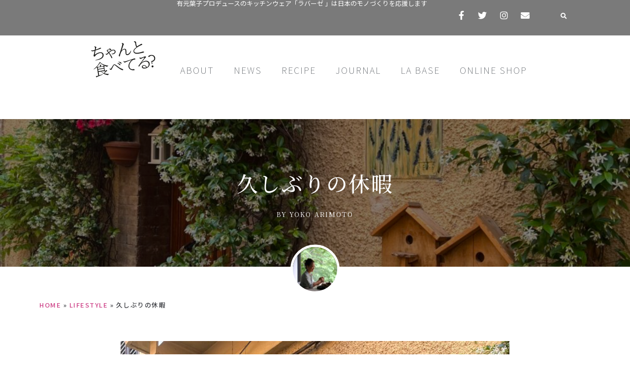

--- FILE ---
content_type: text/html; charset=UTF-8
request_url: https://chantotabeteru.com/lifestyle/vacation-italy/
body_size: 26218
content:
<!DOCTYPE html>
<html lang="ja">
<head>
<meta charset="UTF-8">
<link rel="profile" href="http://gmpg.org/xfn/11">
<link rel="pingback" href="https://chantotabeteru.com/xmlrpc.php">

<meta name="viewport" content="width=device-width, initial-scale=1" />
<script>function doSaveRecipe() { var BO_HOST = 'https://www.bigoven.com'; var x = document.createElement('script'); var parentUrl = document.URL; x.type = 'text/javascript'; x.src = BO_HOST + '/assets/noexpire/js/getrecipe.js?' + (new Date().getTime() / 100000); document.getElementsByTagName('head')[0].appendChild(x); }</script><meta name='robots' content='index, follow, max-image-preview:large, max-snippet:-1, max-video-preview:-1' />

	<!-- This site is optimized with the Yoast SEO plugin v20.2.1 - https://yoast.com/wordpress/plugins/seo/ -->
	<title>久しぶりの休暇 | ちゃんと食べてる？|有元葉子|ライフスタイルマガジン|レシピ検索</title>
	<link rel="canonical" href="https://chantotabeteru.com/lifestyle/vacation-italy/" />
	<meta property="og:locale" content="ja_JP" />
	<meta property="og:type" content="article" />
	<meta property="og:title" content="久しぶりの休暇 | ちゃんと食べてる？|有元葉子|ライフスタイルマガジン|レシピ検索" />
	<meta property="og:description" content="スタジオに工事が入ることになり、急遽イタリアへ。直行便が再開して、来るのが少し楽になったけれど、それでも16時間のフライトはこたえます。 闇夜にイタリアの家に着くと、甘ーいジェルソミーノ（ジャスミン）の香りに圧倒され、翌 [&hellip;]" />
	<meta property="og:url" content="https://chantotabeteru.com/lifestyle/vacation-italy/" />
	<meta property="og:site_name" content="ちゃんと食べてる？|有元葉子|ライフスタイルマガジン|レシピ検索" />
	<meta property="article:publisher" content="https://www.facebook.com/chantotabeteru/" />
	<meta property="article:published_time" content="2023-06-04T09:51:43+00:00" />
	<meta property="article:modified_time" content="2023-06-04T09:56:34+00:00" />
	<meta property="og:image" content="https://chantotabeteru.com/wp-content/uploads/2023/06/IMG-3805-scaled-e1685854038527.jpg" />
	<meta property="og:image:width" content="1000" />
	<meta property="og:image:height" content="1333" />
	<meta property="og:image:type" content="image/jpeg" />
	<meta name="author" content="Yoko Arimoto" />
	<meta name="twitter:card" content="summary_large_image" />
	<meta name="twitter:creator" content="@chantotabeteru" />
	<meta name="twitter:site" content="@chantotabeteru" />
	<meta name="twitter:label1" content="執筆者" />
	<meta name="twitter:data1" content="Yoko Arimoto" />
	<meta name="twitter:label2" content="推定読み取り時間" />
	<meta name="twitter:data2" content="4分" />
	<script type="application/ld+json" class="yoast-schema-graph">{"@context":"https://schema.org","@graph":[{"@type":"Article","@id":"https://chantotabeteru.com/lifestyle/vacation-italy/#article","isPartOf":{"@id":"https://chantotabeteru.com/lifestyle/vacation-italy/"},"author":{"name":"Yoko Arimoto","@id":"https://chantotabeteru.com/#/schema/person/7583a3eb26d7804068b7cb04147e71d3"},"headline":"久しぶりの休暇","datePublished":"2023-06-04T09:51:43+00:00","dateModified":"2023-06-04T09:56:34+00:00","mainEntityOfPage":{"@id":"https://chantotabeteru.com/lifestyle/vacation-italy/"},"wordCount":0,"commentCount":0,"publisher":{"@id":"https://chantotabeteru.com/#organization"},"image":{"@id":"https://chantotabeteru.com/lifestyle/vacation-italy/#primaryimage"},"thumbnailUrl":"https://chantotabeteru.com/wp-content/uploads/2023/06/IMG-3805-scaled-e1685854038527.jpg","articleSection":["FOOD &amp; TRAVEL","LIFESTYLE"],"inLanguage":"ja","potentialAction":[{"@type":"CommentAction","name":"Comment","target":["https://chantotabeteru.com/lifestyle/vacation-italy/#respond"]}]},{"@type":"WebPage","@id":"https://chantotabeteru.com/lifestyle/vacation-italy/","url":"https://chantotabeteru.com/lifestyle/vacation-italy/","name":"久しぶりの休暇 | ちゃんと食べてる？|有元葉子|ライフスタイルマガジン|レシピ検索","isPartOf":{"@id":"https://chantotabeteru.com/#website"},"primaryImageOfPage":{"@id":"https://chantotabeteru.com/lifestyle/vacation-italy/#primaryimage"},"image":{"@id":"https://chantotabeteru.com/lifestyle/vacation-italy/#primaryimage"},"thumbnailUrl":"https://chantotabeteru.com/wp-content/uploads/2023/06/IMG-3805-scaled-e1685854038527.jpg","datePublished":"2023-06-04T09:51:43+00:00","dateModified":"2023-06-04T09:56:34+00:00","breadcrumb":{"@id":"https://chantotabeteru.com/lifestyle/vacation-italy/#breadcrumb"},"inLanguage":"ja","potentialAction":[{"@type":"ReadAction","target":["https://chantotabeteru.com/lifestyle/vacation-italy/"]}]},{"@type":"ImageObject","inLanguage":"ja","@id":"https://chantotabeteru.com/lifestyle/vacation-italy/#primaryimage","url":"https://chantotabeteru.com/wp-content/uploads/2023/06/IMG-3805-scaled-e1685854038527.jpg","contentUrl":"https://chantotabeteru.com/wp-content/uploads/2023/06/IMG-3805-scaled-e1685854038527.jpg","width":1000,"height":1333},{"@type":"BreadcrumbList","@id":"https://chantotabeteru.com/lifestyle/vacation-italy/#breadcrumb","itemListElement":[{"@type":"ListItem","position":1,"name":"HOME","item":"https://chantotabeteru.com/"},{"@type":"ListItem","position":2,"name":"LIFESTYLE","item":"https://chantotabeteru.com/lifestyle/"},{"@type":"ListItem","position":3,"name":"久しぶりの休暇"}]},{"@type":"WebSite","@id":"https://chantotabeteru.com/#website","url":"https://chantotabeteru.com/","name":"ちゃんと食べてる？|有元葉子|ライフスタイルマガジン|レシピ検索","description":"有元葉子編集長のライフスタイルマガジン","publisher":{"@id":"https://chantotabeteru.com/#organization"},"potentialAction":[{"@type":"SearchAction","target":{"@type":"EntryPoint","urlTemplate":"https://chantotabeteru.com/?s={search_term_string}"},"query-input":"required name=search_term_string"}],"inLanguage":"ja"},{"@type":"Organization","@id":"https://chantotabeteru.com/#organization","name":"KIHON LTD","url":"https://chantotabeteru.com/","logo":{"@type":"ImageObject","inLanguage":"ja","@id":"https://chantotabeteru.com/#/schema/logo/image/","url":"https://chantotabeteru.com/wp-content/uploads/2019/07/chantabe-logo-outline.svg","contentUrl":"https://chantotabeteru.com/wp-content/uploads/2019/07/chantabe-logo-outline.svg","caption":"KIHON LTD"},"image":{"@id":"https://chantotabeteru.com/#/schema/logo/image/"},"sameAs":["https://www.facebook.com/chantotabeteru/","https://twitter.com/chantotabeteru","https://www.instagram.com/chantotabeteru/","https://www.youtube.com/channel/UCT_41VOR9MD6U8RR8Il2LyA"]},{"@type":"Person","@id":"https://chantotabeteru.com/#/schema/person/7583a3eb26d7804068b7cb04147e71d3","name":"Yoko Arimoto","image":{"@type":"ImageObject","inLanguage":"ja","@id":"https://chantotabeteru.com/#/schema/person/image/","url":"https://secure.gravatar.com/avatar/15a8d62455cf5746034fc039d1a8157c?s=96&d=mm&r=g","contentUrl":"https://secure.gravatar.com/avatar/15a8d62455cf5746034fc039d1a8157c?s=96&d=mm&r=g","caption":"Yoko Arimoto"},"sameAs":["http://www.arimotoyoko.com"],"url":"https://chantotabeteru.com/author/arimotoyoko/"}]}</script>
	<!-- / Yoast SEO plugin. -->


<link rel='dns-prefetch' href='//use.typekit.net' />
<link rel='dns-prefetch' href='//fonts.googleapis.com' />
<link rel='dns-prefetch' href='//m9m6e2w5.stackpathcdn.com' />
<link rel='dns-prefetch' href='//cdn.shareaholic.net' />
<link rel='dns-prefetch' href='//www.shareaholic.net' />
<link rel='dns-prefetch' href='//analytics.shareaholic.com' />
<link rel='dns-prefetch' href='//recs.shareaholic.com' />
<link rel='dns-prefetch' href='//partner.shareaholic.com' />
<link rel="alternate" type="application/rss+xml" title="ちゃんと食べてる？|有元葉子|ライフスタイルマガジン|レシピ検索 &raquo; フィード" href="https://chantotabeteru.com/feed/" />
<link rel="alternate" type="application/rss+xml" title="ちゃんと食べてる？|有元葉子|ライフスタイルマガジン|レシピ検索 &raquo; コメントフィード" href="https://chantotabeteru.com/comments/feed/" />
<link rel="alternate" type="application/rss+xml" title="ちゃんと食べてる？|有元葉子|ライフスタイルマガジン|レシピ検索 &raquo; 久しぶりの休暇 のコメントのフィード" href="https://chantotabeteru.com/lifestyle/vacation-italy/feed/" />
<!-- Shareaholic - https://www.shareaholic.com -->
<link rel='preload' href='//cdn.shareaholic.net/assets/pub/shareaholic.js' as='script'/>
<script data-no-minify='1' data-cfasync='false'>
_SHR_SETTINGS = {"endpoints":{"local_recs_url":"https:\/\/chantotabeteru.com\/wp-admin\/admin-ajax.php?action=shareaholic_permalink_related","ajax_url":"https:\/\/chantotabeteru.com\/wp-admin\/admin-ajax.php"},"site_id":"af9be707cc80a732392e8ef0e1684127","url_components":{"year":"2023","monthnum":"06","day":"04","hour":"18","minute":"51","second":"43","post_id":"13926","postname":"vacation-italy","category":"lifestyle"}};
</script>
<script data-no-minify='1' data-cfasync='false' src='//cdn.shareaholic.net/assets/pub/shareaholic.js' data-shr-siteid='af9be707cc80a732392e8ef0e1684127' async ></script>

<!-- Shareaholic Content Tags -->
<meta name='shareaholic:site_name' content='ちゃんと食べてる？|有元葉子|ライフスタイルマガジン|レシピ検索' />
<meta name='shareaholic:language' content='ja' />
<meta name='shareaholic:url' content='https://chantotabeteru.com/lifestyle/vacation-italy/' />
<meta name='shareaholic:keywords' content='cat:food &amp; travel, cat:lifestyle, type:post' />
<meta name='shareaholic:article_published_time' content='2023-06-04T18:51:43+09:00' />
<meta name='shareaholic:article_modified_time' content='2023-06-04T18:56:34+09:00' />
<meta name='shareaholic:shareable_page' content='true' />
<meta name='shareaholic:article_author_name' content='Yoko Arimoto' />
<meta name='shareaholic:site_id' content='af9be707cc80a732392e8ef0e1684127' />
<meta name='shareaholic:wp_version' content='9.7.7' />
<meta name='shareaholic:image' content='https://chantotabeteru.com/wp-content/uploads/2023/06/IMG-3805-scaled-e1685854038527-640x853.jpg' />
<!-- Shareaholic Content Tags End -->

<!-- Shareaholic Open Graph Tags -->
<meta property='og:image' content='https://chantotabeteru.com/wp-content/uploads/2023/06/IMG-3805-scaled-e1685854038527-768x1024.jpg' />
<!-- Shareaholic Open Graph Tags End -->
		<!-- This site uses the Google Analytics by MonsterInsights plugin v8.12.1 - Using Analytics tracking - https://www.monsterinsights.com/ -->
							<script
				src="//www.googletagmanager.com/gtag/js?id=UA-150736999-1"  data-cfasync="false" data-wpfc-render="false" type="text/javascript" async></script>
			<script data-cfasync="false" data-wpfc-render="false" type="text/javascript">
				var mi_version = '8.12.1';
				var mi_track_user = true;
				var mi_no_track_reason = '';
				
								var disableStrs = [
															'ga-disable-UA-150736999-1',
									];

				/* Function to detect opted out users */
				function __gtagTrackerIsOptedOut() {
					for (var index = 0; index < disableStrs.length; index++) {
						if (document.cookie.indexOf(disableStrs[index] + '=true') > -1) {
							return true;
						}
					}

					return false;
				}

				/* Disable tracking if the opt-out cookie exists. */
				if (__gtagTrackerIsOptedOut()) {
					for (var index = 0; index < disableStrs.length; index++) {
						window[disableStrs[index]] = true;
					}
				}

				/* Opt-out function */
				function __gtagTrackerOptout() {
					for (var index = 0; index < disableStrs.length; index++) {
						document.cookie = disableStrs[index] + '=true; expires=Thu, 31 Dec 2099 23:59:59 UTC; path=/';
						window[disableStrs[index]] = true;
					}
				}

				if ('undefined' === typeof gaOptout) {
					function gaOptout() {
						__gtagTrackerOptout();
					}
				}
								window.dataLayer = window.dataLayer || [];

				window.MonsterInsightsDualTracker = {
					helpers: {},
					trackers: {},
				};
				if (mi_track_user) {
					function __gtagDataLayer() {
						dataLayer.push(arguments);
					}

					function __gtagTracker(type, name, parameters) {
						if (!parameters) {
							parameters = {};
						}

						if (parameters.send_to) {
							__gtagDataLayer.apply(null, arguments);
							return;
						}

						if (type === 'event') {
							
														parameters.send_to = monsterinsights_frontend.ua;
							__gtagDataLayer(type, name, parameters);
													} else {
							__gtagDataLayer.apply(null, arguments);
						}
					}

					__gtagTracker('js', new Date());
					__gtagTracker('set', {
						'developer_id.dZGIzZG': true,
											});
															__gtagTracker('config', 'UA-150736999-1', {"forceSSL":"true","link_attribution":"true"} );
										window.gtag = __gtagTracker;										(function () {
						/* https://developers.google.com/analytics/devguides/collection/analyticsjs/ */
						/* ga and __gaTracker compatibility shim. */
						var noopfn = function () {
							return null;
						};
						var newtracker = function () {
							return new Tracker();
						};
						var Tracker = function () {
							return null;
						};
						var p = Tracker.prototype;
						p.get = noopfn;
						p.set = noopfn;
						p.send = function () {
							var args = Array.prototype.slice.call(arguments);
							args.unshift('send');
							__gaTracker.apply(null, args);
						};
						var __gaTracker = function () {
							var len = arguments.length;
							if (len === 0) {
								return;
							}
							var f = arguments[len - 1];
							if (typeof f !== 'object' || f === null || typeof f.hitCallback !== 'function') {
								if ('send' === arguments[0]) {
									var hitConverted, hitObject = false, action;
									if ('event' === arguments[1]) {
										if ('undefined' !== typeof arguments[3]) {
											hitObject = {
												'eventAction': arguments[3],
												'eventCategory': arguments[2],
												'eventLabel': arguments[4],
												'value': arguments[5] ? arguments[5] : 1,
											}
										}
									}
									if ('pageview' === arguments[1]) {
										if ('undefined' !== typeof arguments[2]) {
											hitObject = {
												'eventAction': 'page_view',
												'page_path': arguments[2],
											}
										}
									}
									if (typeof arguments[2] === 'object') {
										hitObject = arguments[2];
									}
									if (typeof arguments[5] === 'object') {
										Object.assign(hitObject, arguments[5]);
									}
									if ('undefined' !== typeof arguments[1].hitType) {
										hitObject = arguments[1];
										if ('pageview' === hitObject.hitType) {
											hitObject.eventAction = 'page_view';
										}
									}
									if (hitObject) {
										action = 'timing' === arguments[1].hitType ? 'timing_complete' : hitObject.eventAction;
										hitConverted = mapArgs(hitObject);
										__gtagTracker('event', action, hitConverted);
									}
								}
								return;
							}

							function mapArgs(args) {
								var arg, hit = {};
								var gaMap = {
									'eventCategory': 'event_category',
									'eventAction': 'event_action',
									'eventLabel': 'event_label',
									'eventValue': 'event_value',
									'nonInteraction': 'non_interaction',
									'timingCategory': 'event_category',
									'timingVar': 'name',
									'timingValue': 'value',
									'timingLabel': 'event_label',
									'page': 'page_path',
									'location': 'page_location',
									'title': 'page_title',
								};
								for (arg in args) {
																		if (!(!args.hasOwnProperty(arg) || !gaMap.hasOwnProperty(arg))) {
										hit[gaMap[arg]] = args[arg];
									} else {
										hit[arg] = args[arg];
									}
								}
								return hit;
							}

							try {
								f.hitCallback();
							} catch (ex) {
							}
						};
						__gaTracker.create = newtracker;
						__gaTracker.getByName = newtracker;
						__gaTracker.getAll = function () {
							return [];
						};
						__gaTracker.remove = noopfn;
						__gaTracker.loaded = true;
						window['__gaTracker'] = __gaTracker;
					})();
									} else {
										console.log("");
					(function () {
						function __gtagTracker() {
							return null;
						}

						window['__gtagTracker'] = __gtagTracker;
						window['gtag'] = __gtagTracker;
					})();
									}
			</script>
				<!-- / Google Analytics by MonsterInsights -->
		<script type="text/javascript">
window._wpemojiSettings = {"baseUrl":"https:\/\/s.w.org\/images\/core\/emoji\/14.0.0\/72x72\/","ext":".png","svgUrl":"https:\/\/s.w.org\/images\/core\/emoji\/14.0.0\/svg\/","svgExt":".svg","source":{"concatemoji":"https:\/\/chantotabeteru.com\/wp-includes\/js\/wp-emoji-release.min.js?ver=6.1.9"}};
/*! This file is auto-generated */
!function(e,a,t){var n,r,o,i=a.createElement("canvas"),p=i.getContext&&i.getContext("2d");function s(e,t){var a=String.fromCharCode,e=(p.clearRect(0,0,i.width,i.height),p.fillText(a.apply(this,e),0,0),i.toDataURL());return p.clearRect(0,0,i.width,i.height),p.fillText(a.apply(this,t),0,0),e===i.toDataURL()}function c(e){var t=a.createElement("script");t.src=e,t.defer=t.type="text/javascript",a.getElementsByTagName("head")[0].appendChild(t)}for(o=Array("flag","emoji"),t.supports={everything:!0,everythingExceptFlag:!0},r=0;r<o.length;r++)t.supports[o[r]]=function(e){if(p&&p.fillText)switch(p.textBaseline="top",p.font="600 32px Arial",e){case"flag":return s([127987,65039,8205,9895,65039],[127987,65039,8203,9895,65039])?!1:!s([55356,56826,55356,56819],[55356,56826,8203,55356,56819])&&!s([55356,57332,56128,56423,56128,56418,56128,56421,56128,56430,56128,56423,56128,56447],[55356,57332,8203,56128,56423,8203,56128,56418,8203,56128,56421,8203,56128,56430,8203,56128,56423,8203,56128,56447]);case"emoji":return!s([129777,127995,8205,129778,127999],[129777,127995,8203,129778,127999])}return!1}(o[r]),t.supports.everything=t.supports.everything&&t.supports[o[r]],"flag"!==o[r]&&(t.supports.everythingExceptFlag=t.supports.everythingExceptFlag&&t.supports[o[r]]);t.supports.everythingExceptFlag=t.supports.everythingExceptFlag&&!t.supports.flag,t.DOMReady=!1,t.readyCallback=function(){t.DOMReady=!0},t.supports.everything||(n=function(){t.readyCallback()},a.addEventListener?(a.addEventListener("DOMContentLoaded",n,!1),e.addEventListener("load",n,!1)):(e.attachEvent("onload",n),a.attachEvent("onreadystatechange",function(){"complete"===a.readyState&&t.readyCallback()})),(e=t.source||{}).concatemoji?c(e.concatemoji):e.wpemoji&&e.twemoji&&(c(e.twemoji),c(e.wpemoji)))}(window,document,window._wpemojiSettings);
</script>
<style type="text/css">
img.wp-smiley,
img.emoji {
	display: inline !important;
	border: none !important;
	box-shadow: none !important;
	height: 1em !important;
	width: 1em !important;
	margin: 0 0.07em !important;
	vertical-align: -0.1em !important;
	background: none !important;
	padding: 0 !important;
}
</style>
	<link rel='stylesheet' id='wp-block-library-css' href='https://chantotabeteru.com/wp-includes/css/dist/block-library/style.min.css?ver=6.1.9' type='text/css' media='all' />
<link rel='stylesheet' id='classic-theme-styles-css' href='https://chantotabeteru.com/wp-includes/css/classic-themes.min.css?ver=1' type='text/css' media='all' />
<style id='global-styles-inline-css' type='text/css'>
body{--wp--preset--color--black: #000000;--wp--preset--color--cyan-bluish-gray: #abb8c3;--wp--preset--color--white: #ffffff;--wp--preset--color--pale-pink: #f78da7;--wp--preset--color--vivid-red: #cf2e2e;--wp--preset--color--luminous-vivid-orange: #ff6900;--wp--preset--color--luminous-vivid-amber: #fcb900;--wp--preset--color--light-green-cyan: #7bdcb5;--wp--preset--color--vivid-green-cyan: #00d084;--wp--preset--color--pale-cyan-blue: #8ed1fc;--wp--preset--color--vivid-cyan-blue: #0693e3;--wp--preset--color--vivid-purple: #9b51e0;--wp--preset--gradient--vivid-cyan-blue-to-vivid-purple: linear-gradient(135deg,rgba(6,147,227,1) 0%,rgb(155,81,224) 100%);--wp--preset--gradient--light-green-cyan-to-vivid-green-cyan: linear-gradient(135deg,rgb(122,220,180) 0%,rgb(0,208,130) 100%);--wp--preset--gradient--luminous-vivid-amber-to-luminous-vivid-orange: linear-gradient(135deg,rgba(252,185,0,1) 0%,rgba(255,105,0,1) 100%);--wp--preset--gradient--luminous-vivid-orange-to-vivid-red: linear-gradient(135deg,rgba(255,105,0,1) 0%,rgb(207,46,46) 100%);--wp--preset--gradient--very-light-gray-to-cyan-bluish-gray: linear-gradient(135deg,rgb(238,238,238) 0%,rgb(169,184,195) 100%);--wp--preset--gradient--cool-to-warm-spectrum: linear-gradient(135deg,rgb(74,234,220) 0%,rgb(151,120,209) 20%,rgb(207,42,186) 40%,rgb(238,44,130) 60%,rgb(251,105,98) 80%,rgb(254,248,76) 100%);--wp--preset--gradient--blush-light-purple: linear-gradient(135deg,rgb(255,206,236) 0%,rgb(152,150,240) 100%);--wp--preset--gradient--blush-bordeaux: linear-gradient(135deg,rgb(254,205,165) 0%,rgb(254,45,45) 50%,rgb(107,0,62) 100%);--wp--preset--gradient--luminous-dusk: linear-gradient(135deg,rgb(255,203,112) 0%,rgb(199,81,192) 50%,rgb(65,88,208) 100%);--wp--preset--gradient--pale-ocean: linear-gradient(135deg,rgb(255,245,203) 0%,rgb(182,227,212) 50%,rgb(51,167,181) 100%);--wp--preset--gradient--electric-grass: linear-gradient(135deg,rgb(202,248,128) 0%,rgb(113,206,126) 100%);--wp--preset--gradient--midnight: linear-gradient(135deg,rgb(2,3,129) 0%,rgb(40,116,252) 100%);--wp--preset--duotone--dark-grayscale: url('#wp-duotone-dark-grayscale');--wp--preset--duotone--grayscale: url('#wp-duotone-grayscale');--wp--preset--duotone--purple-yellow: url('#wp-duotone-purple-yellow');--wp--preset--duotone--blue-red: url('#wp-duotone-blue-red');--wp--preset--duotone--midnight: url('#wp-duotone-midnight');--wp--preset--duotone--magenta-yellow: url('#wp-duotone-magenta-yellow');--wp--preset--duotone--purple-green: url('#wp-duotone-purple-green');--wp--preset--duotone--blue-orange: url('#wp-duotone-blue-orange');--wp--preset--font-size--small: 13px;--wp--preset--font-size--medium: 20px;--wp--preset--font-size--large: 36px;--wp--preset--font-size--x-large: 42px;--wp--preset--spacing--20: 0.44rem;--wp--preset--spacing--30: 0.67rem;--wp--preset--spacing--40: 1rem;--wp--preset--spacing--50: 1.5rem;--wp--preset--spacing--60: 2.25rem;--wp--preset--spacing--70: 3.38rem;--wp--preset--spacing--80: 5.06rem;}:where(.is-layout-flex){gap: 0.5em;}body .is-layout-flow > .alignleft{float: left;margin-inline-start: 0;margin-inline-end: 2em;}body .is-layout-flow > .alignright{float: right;margin-inline-start: 2em;margin-inline-end: 0;}body .is-layout-flow > .aligncenter{margin-left: auto !important;margin-right: auto !important;}body .is-layout-constrained > .alignleft{float: left;margin-inline-start: 0;margin-inline-end: 2em;}body .is-layout-constrained > .alignright{float: right;margin-inline-start: 2em;margin-inline-end: 0;}body .is-layout-constrained > .aligncenter{margin-left: auto !important;margin-right: auto !important;}body .is-layout-constrained > :where(:not(.alignleft):not(.alignright):not(.alignfull)){max-width: var(--wp--style--global--content-size);margin-left: auto !important;margin-right: auto !important;}body .is-layout-constrained > .alignwide{max-width: var(--wp--style--global--wide-size);}body .is-layout-flex{display: flex;}body .is-layout-flex{flex-wrap: wrap;align-items: center;}body .is-layout-flex > *{margin: 0;}:where(.wp-block-columns.is-layout-flex){gap: 2em;}.has-black-color{color: var(--wp--preset--color--black) !important;}.has-cyan-bluish-gray-color{color: var(--wp--preset--color--cyan-bluish-gray) !important;}.has-white-color{color: var(--wp--preset--color--white) !important;}.has-pale-pink-color{color: var(--wp--preset--color--pale-pink) !important;}.has-vivid-red-color{color: var(--wp--preset--color--vivid-red) !important;}.has-luminous-vivid-orange-color{color: var(--wp--preset--color--luminous-vivid-orange) !important;}.has-luminous-vivid-amber-color{color: var(--wp--preset--color--luminous-vivid-amber) !important;}.has-light-green-cyan-color{color: var(--wp--preset--color--light-green-cyan) !important;}.has-vivid-green-cyan-color{color: var(--wp--preset--color--vivid-green-cyan) !important;}.has-pale-cyan-blue-color{color: var(--wp--preset--color--pale-cyan-blue) !important;}.has-vivid-cyan-blue-color{color: var(--wp--preset--color--vivid-cyan-blue) !important;}.has-vivid-purple-color{color: var(--wp--preset--color--vivid-purple) !important;}.has-black-background-color{background-color: var(--wp--preset--color--black) !important;}.has-cyan-bluish-gray-background-color{background-color: var(--wp--preset--color--cyan-bluish-gray) !important;}.has-white-background-color{background-color: var(--wp--preset--color--white) !important;}.has-pale-pink-background-color{background-color: var(--wp--preset--color--pale-pink) !important;}.has-vivid-red-background-color{background-color: var(--wp--preset--color--vivid-red) !important;}.has-luminous-vivid-orange-background-color{background-color: var(--wp--preset--color--luminous-vivid-orange) !important;}.has-luminous-vivid-amber-background-color{background-color: var(--wp--preset--color--luminous-vivid-amber) !important;}.has-light-green-cyan-background-color{background-color: var(--wp--preset--color--light-green-cyan) !important;}.has-vivid-green-cyan-background-color{background-color: var(--wp--preset--color--vivid-green-cyan) !important;}.has-pale-cyan-blue-background-color{background-color: var(--wp--preset--color--pale-cyan-blue) !important;}.has-vivid-cyan-blue-background-color{background-color: var(--wp--preset--color--vivid-cyan-blue) !important;}.has-vivid-purple-background-color{background-color: var(--wp--preset--color--vivid-purple) !important;}.has-black-border-color{border-color: var(--wp--preset--color--black) !important;}.has-cyan-bluish-gray-border-color{border-color: var(--wp--preset--color--cyan-bluish-gray) !important;}.has-white-border-color{border-color: var(--wp--preset--color--white) !important;}.has-pale-pink-border-color{border-color: var(--wp--preset--color--pale-pink) !important;}.has-vivid-red-border-color{border-color: var(--wp--preset--color--vivid-red) !important;}.has-luminous-vivid-orange-border-color{border-color: var(--wp--preset--color--luminous-vivid-orange) !important;}.has-luminous-vivid-amber-border-color{border-color: var(--wp--preset--color--luminous-vivid-amber) !important;}.has-light-green-cyan-border-color{border-color: var(--wp--preset--color--light-green-cyan) !important;}.has-vivid-green-cyan-border-color{border-color: var(--wp--preset--color--vivid-green-cyan) !important;}.has-pale-cyan-blue-border-color{border-color: var(--wp--preset--color--pale-cyan-blue) !important;}.has-vivid-cyan-blue-border-color{border-color: var(--wp--preset--color--vivid-cyan-blue) !important;}.has-vivid-purple-border-color{border-color: var(--wp--preset--color--vivid-purple) !important;}.has-vivid-cyan-blue-to-vivid-purple-gradient-background{background: var(--wp--preset--gradient--vivid-cyan-blue-to-vivid-purple) !important;}.has-light-green-cyan-to-vivid-green-cyan-gradient-background{background: var(--wp--preset--gradient--light-green-cyan-to-vivid-green-cyan) !important;}.has-luminous-vivid-amber-to-luminous-vivid-orange-gradient-background{background: var(--wp--preset--gradient--luminous-vivid-amber-to-luminous-vivid-orange) !important;}.has-luminous-vivid-orange-to-vivid-red-gradient-background{background: var(--wp--preset--gradient--luminous-vivid-orange-to-vivid-red) !important;}.has-very-light-gray-to-cyan-bluish-gray-gradient-background{background: var(--wp--preset--gradient--very-light-gray-to-cyan-bluish-gray) !important;}.has-cool-to-warm-spectrum-gradient-background{background: var(--wp--preset--gradient--cool-to-warm-spectrum) !important;}.has-blush-light-purple-gradient-background{background: var(--wp--preset--gradient--blush-light-purple) !important;}.has-blush-bordeaux-gradient-background{background: var(--wp--preset--gradient--blush-bordeaux) !important;}.has-luminous-dusk-gradient-background{background: var(--wp--preset--gradient--luminous-dusk) !important;}.has-pale-ocean-gradient-background{background: var(--wp--preset--gradient--pale-ocean) !important;}.has-electric-grass-gradient-background{background: var(--wp--preset--gradient--electric-grass) !important;}.has-midnight-gradient-background{background: var(--wp--preset--gradient--midnight) !important;}.has-small-font-size{font-size: var(--wp--preset--font-size--small) !important;}.has-medium-font-size{font-size: var(--wp--preset--font-size--medium) !important;}.has-large-font-size{font-size: var(--wp--preset--font-size--large) !important;}.has-x-large-font-size{font-size: var(--wp--preset--font-size--x-large) !important;}
.wp-block-navigation a:where(:not(.wp-element-button)){color: inherit;}
:where(.wp-block-columns.is-layout-flex){gap: 2em;}
.wp-block-pullquote{font-size: 1.5em;line-height: 1.6;}
</style>
<link rel='stylesheet' id='cooked-tweaks-css' href='https://chantotabeteru.com/wp-content/plugins/cooked-customizations/style-tweaks.css?ver=1.0.1' type='text/css' media='all' />
<link rel='stylesheet' id='cooked-essentials-css' href='https://chantotabeteru.com/wp-content/plugins/cooked/assets/admin/css/essentials.min.css?ver=1.7.13' type='text/css' media='all' />
<link rel='stylesheet' id='cooked-icons-css' href='https://chantotabeteru.com/wp-content/plugins/cooked/assets/css/icons.min.css?ver=1.7.13' type='text/css' media='all' />
<link rel='stylesheet' id='cooked-styling-css' href='https://chantotabeteru.com/wp-content/plugins/cooked/assets/css/style.min.css?ver=1.7.13' type='text/css' media='all' />
<style id='cooked-styling-inline-css' type='text/css'>
/* Main Color */.cooked-button,.cooked-fsm .cooked-fsm-top,.cooked-fsm .cooked-fsm-mobile-nav,.cooked-fsm .cooked-fsm-mobile-nav a.cooked-active,.cooked-browse-search-button,.cooked-icon-loading,.cooked-progress span,.cooked-recipe-search .cooked-taxonomy-selected,.cooked-recipe-card-modern:hover .cooked-recipe-card-sep,.cooked-recipe-card-modern-centered:hover .cooked-recipe-card-sep { background:#7d94b8; }.cooked-timer-obj,.cooked-fsm a { color:#7d94b8; }/* Main Color Darker */.cooked-button:hover,.cooked-recipe-search .cooked-taxonomy-selected:hover,.cooked-browse-search-button:hover { background:#000000; }
@media screen and ( max-width: 800px ) {#cooked-timers-wrap { width:90%; margin:0 -45% 0 0; }.cooked-recipe-grid,.cooked-recipe-term-grid { margin:3% -1.5%; width: 103%; }.cooked-term-block.cooked-col-25,.cooked-recipe-grid.cooked-columns-3 .cooked-recipe,.cooked-recipe-grid.cooked-columns-4 .cooked-recipe,.cooked-recipe-grid.cooked-columns-5 .cooked-recipe,.cooked-recipe-grid.cooked-columns-6 .cooked-recipe { width: 47%; margin: 0 1.5% 3%; padding: 0; }}@media screen and ( max-width: 700px ) {.cooked-recipe-grid,.cooked-recipe-term-grid { margin:5% -2.5%; width:105%; }.cooked-term-block.cooked-col-25,.cooked-recipe-grid.cooked-columns-2 .cooked-recipe,.cooked-recipe-grid.cooked-columns-3 .cooked-recipe,.cooked-recipe-grid.cooked-columns-4 .cooked-recipe,.cooked-recipe-grid.cooked-columns-5 .cooked-recipe,.cooked-recipe-grid.cooked-columns-6 .cooked-recipe.cooked-recipe-grid .cooked-recipe { width:95%; margin:0 2.5% 5%; padding:0; }.cooked-recipe-info .cooked-left, .cooked-recipe-info .cooked-right { float:none; display:block; text-align:center; }.cooked-recipe-info > section.cooked-right > span, .cooked-recipe-info > section.cooked-left > span { margin:0.5rem 1rem 1rem; }.cooked-recipe-info > section.cooked-left > span:last-child, .cooked-recipe-info > span:last-child { margin-right:1rem; }.cooked-recipe-info > section.cooked-right > span:first-child { margin-left:1rem; }.cooked-recipe-search .cooked-fields-wrap { padding:0; display:block; }.cooked-recipe-search .cooked-fields-wrap > .cooked-browse-search { width:100%; max-width:100%; border-right:1px solid rgba(0,0,0,.15); margin:2% 0; }.cooked-recipe-search .cooked-fields-wrap.cooked-1-search-fields .cooked-browse-select-block { width:100%; left:0; }.cooked-recipe-search .cooked-fields-wrap > .cooked-field-wrap-select { display:block; width:100%; }.cooked-recipe-search .cooked-sortby-wrap { display:block; position:relative; width:68%; right:auto; top:auto; float:left; margin:0; }.cooked-recipe-search .cooked-sortby-wrap > select { position:absolute; width:100%; border:1px solid rgba(0,0,0,.15); }.cooked-recipe-search .cooked-browse-search-button { width:30%; right:auto; position:relative; display:block; float:right; }.cooked-recipe-search .cooked-browse-select-block { top:3rem; left:-1px; width:calc( 100% + 2px ) !important; border-radius:0 0 10px 10px; max-height:16rem; overflow:auto; transform:translate3d(0,-1px,0); }.cooked-recipe-search .cooked-fields-wrap.cooked-1-search-fields .cooked-browse-select-block { width:100%; padding:1.5rem; }.cooked-recipe-search .cooked-fields-wrap.cooked-2-search-fields .cooked-browse-select-block { width:100%; padding:1.5rem; }.cooked-recipe-search .cooked-fields-wrap.cooked-3-search-fields .cooked-browse-select-block { width:100%; padding:1.5rem; }.cooked-recipe-search .cooked-fields-wrap.cooked-4-search-fields .cooked-browse-select-block { width:100%; padding:1.5rem; }.cooked-recipe-search .cooked-browse-select-block { flex-wrap:wrap; max-height:20rem; }.cooked-recipe-search .cooked-browse-select-block .cooked-tax-column { width:100%; min-width:100%; padding:0 0 1.5rem; }.cooked-recipe-search .cooked-browse-select-block .cooked-tax-column > div { max-height:none; }.cooked-recipe-search .cooked-browse-select-block .cooked-tax-column:last-child { padding:0; }.cooked-recipe-search .cooked-fields-wrap.cooked-1-search-fields .cooked-browse-select-block .cooked-tax-column { width:100%; }.cooked-recipe-search .cooked-fields-wrap.cooked-2-search-fields .cooked-browse-select-block .cooked-tax-column { width:100%; }.cooked-recipe-search .cooked-fields-wrap.cooked-3-search-fields .cooked-browse-select-block .cooked-tax-column { width:100%; }.cooked-recipe-search .cooked-fields-wrap.cooked-4-search-fields .cooked-browse-select-block .cooked-tax-column { width:100%; }#cooked-timers-wrap { width:20rem; right:50%; margin:0 -10rem 0 0; transform:translate3d(0,11.2em,0); }#cooked-timers-wrap.cooked-multiples { margin:0; right:0; border-radius:10px 0 0 0; width:20rem; }#cooked-timers-wrap .cooked-timer-block { padding-left:3.25rem; }#cooked-timers-wrap .cooked-timer-block.cooked-visible { padding-top:1rem; line-height:1.5rem; padding-left:3.25rem; }#cooked-timers-wrap .cooked-timer-block .cooked-timer-step { font-size:0.9rem; }#cooked-timers-wrap .cooked-timer-block .cooked-timer-desc { font-size:1rem; padding:0; }#cooked-timers-wrap .cooked-timer-block .cooked-timer-obj { top:auto; right:auto; width:auto; font-size:1.5rem; line-height:2rem; }#cooked-timers-wrap .cooked-timer-block .cooked-timer-obj > i.cooked-icon { font-size:1.5rem; width:1.3rem; margin-right:0.5rem; }#cooked-timers-wrap .cooked-timer-block i.cooked-icon-times { line-height:1rem; font-size:1rem; top:1.4rem; left:1.2rem; }body.cooked-fsm-active #cooked-timers-wrap { bottom:0; }/* "Slide up" on mobile */.cooked-fsm { opacity:1; transform:scale(1); top:120%; }.cooked-fsm.cooked-active { top:0; }.cooked-fsm .cooked-fsm-mobile-nav { display:block; }.cooked-fsm .cooked-fsm-ingredients,.cooked-fsm .cooked-fsm-directions { padding:9rem 2rem 1rem; width:100%; display:none; left:0; background:#fff; }.cooked-fsm .cooked-fsm-ingredients.cooked-active,.cooked-fsm .cooked-fsm-directions.cooked-active { display:block; }.cooked-fsm {-webkit-transition: all 350ms cubic-bezier(0.420, 0.000, 0.150, 1.000);-moz-transition: all 350ms cubic-bezier(0.420, 0.000, 0.150, 1.000);-o-transition: all 350ms cubic-bezier(0.420, 0.000, 0.150, 1.000);transition: all 350ms cubic-bezier(0.420, 0.000, 0.150, 1.000);}}@media screen and ( max-width: 500px ) {.cooked-fsm .cooked-fsm-directions p { font-size:1rem; }.cooked-fsm .cooked-recipe-directions .cooked-heading { font-size:1.25rem; }#cooked-timers-wrap { width:100%; right:0; margin:0; border-radius:0; }.cooked-recipe-search .cooked-fields-wrap > .cooked-browse-search { margin:3% 0; }.cooked-recipe-search .cooked-sortby-wrap { width:67%; }}
</style>
<link rel='stylesheet' id='custom-typekit-css-css' href='https://use.typekit.net/lvg6vpz.css?ver=1.0.18' type='text/css' media='all' />
<link rel='stylesheet' id='cooked-add-recipe-css-css' href='https://chantotabeteru.com/wp-content/plugins/cooked-pro/modules/add-recipe/add-recipe.min.css?ver=1.6.1' type='text/css' media='all' />
<link rel='stylesheet' id='cooked-dropzone-css' href='https://chantotabeteru.com/wp-content/plugins/cooked-pro/modules/dropzone/dropzone.min.css?ver=5.2.0' type='text/css' media='all' />
<link rel='stylesheet' id='cooked-interactions-css-css' href='https://chantotabeteru.com/wp-content/plugins/cooked-pro/modules/interactions/interactions.min.css?ver=1.6.1' type='text/css' media='all' />
<link rel='stylesheet' id='cooked-list-styles-css-css' href='https://chantotabeteru.com/wp-content/plugins/cooked-pro/modules/list-styles/list-styles.min.css?ver=1.6.1' type='text/css' media='all' />
<link rel='stylesheet' id='cooked-pagination-css-css' href='https://chantotabeteru.com/wp-content/plugins/cooked-pro/modules/pagination/pagination.min.css?ver=1.6.1' type='text/css' media='all' />
<link rel='stylesheet' id='cooked-profiles-css-css' href='https://chantotabeteru.com/wp-content/plugins/cooked-pro/modules/profiles/profiles.min.css?ver=1.6.1' type='text/css' media='all' />
<link rel='stylesheet' id='cooked-pro-general-css-css' href='https://chantotabeteru.com/wp-content/plugins/cooked-pro/assets/css/general.min.css?ver=1.6.1' type='text/css' media='all' />
<style id='cooked-pro-general-css-inline-css' type='text/css'>
/* Front-end Fields */.cooked-fe-form input[type="password"]:focus,.cooked-fe-form input[type="email"]:focus,.cooked-fe-form input[type="tel"]:focus,.cooked-fe-form input[type="text"]:focus,.cooked-fe-form input[type="number"]:focus,.cooked-fe-form select:focus { border-color:#7d94b8 !important; }/* Nutrition Label Color */#cooked-nutrition-label strong.cooked-nut-label { color:#7d94b8; }/* Embed Button */.cooked-button.cooked-embed-share { background:#7d94b8; }.cooked-button.cooked-embed-share:hover { background:#000000; }.cooked-sharing-actions.cooked-minimal-style .cooked-button.cooked-embed-share:hover { background:#000000; border-color:#000000; }/* Favorite Heart */.cooked-favorite-heart .cooked-icon { color:#dd3333; }.cooked-recipe-full .cooked-recipe-info .cooked-favorite .cooked-favorite-heart.cooked-is-favorite .cooked-icon,.cooked-recipe-full .cooked-recipe-info .cooked-favorite .cooked-favorite-heart.cooked-is-favorite:hover .cooked-icon { color:#dd3333; }/* Rating Stars */.cooked-rating-stars > .cooked-rating-star, .cooked-rating-stars > .cooked-rating-star:hover { color:#f2b43b; }.cooked-rating-stars > .cooked-rating-star.cooked-rating-star-empty,.cooked-ratable .cooked-rating-stars.cooked-user-rated > .cooked-rating-star.cooked-rating-star-empty { color:rgba(0,0,0,0.25); }.cooked-ratable .cooked-rating-stars.cooked-user-rated > .cooked-rating-star { color:#dd3333; }.cooked-ratable .cooked-rating-stars > .cooked-rating-star:hover ~ .cooked-rating-star,.cooked-ratable .cooked-rating-stars > .cooked-rating-star:hover ~ .cooked-rating-star.cooked-rating-star-empty,.cooked-ratable .cooked-rating-stars > .cooked-rating-star.cooked-rating-star-empty:hover,.cooked-ratable .cooked-rating-stars > .cooked-rating-star.cooked-rating-star-empty:hover ~ .cooked-rating-star,.cooked-ratable .cooked-rating-stars > .cooked-rating-star.cooked-rating-star-empty:hover ~ .cooked-rating-star.cooked-rating-star-empty { color:#dd3333 !important; }.cooked-ratable .cooked-rating-stars:hover > .cooked-rating-star,.cooked-ratable .cooked-rating-stars:hover > .cooked-rating-star.cooked-rating-star-empty { color:rgba(0,0,0,0.35); }.cooked-ratable .cooked-rating-stars > .cooked-rating-star:hover,.cooked-ratable .cooked-rating-stars > .cooked-rating-star.cooked-rating-star-empty:hover { color:#dd3333 !important; }.cooked-recipe-full .cooked-ratable .cooked-rating-stars:hover > .cooked-rating-star:hover { color:#dd3333 !important; }.cooked-recipe-info .cooked-current-rating { background:#f2b43b; }/* Rating Thumbs */.cooked-rating-thumb.cooked-is-selected .cooked-icon-thumbs-up-solid,.cooked-rating-thumb.cooked-is-selected .cooked-icon-thumbs-up-solid:hover,.cooked-recipe-full .cooked-rating-thumb.cooked-is-selected .cooked-icon-thumbs-up-solid:hover { color:#7d94b8; }.cooked-rating-thumb.cooked-is-selected .cooked-icon-thumbs-down-solid,.cooked-rating-thumb.cooked-is-selected .cooked-icon-thumbs-down-solid:hover,.cooked-recipe-full .cooked-rating-thumb.cooked-is-selected .cooked-icon-thumbs-down-solid:hover { color:#000000; }/* Secondary Buttons */.dropzone .dz-preview .dz-progress .dz-upload { background:#dd9933; }.dropzone:hover { border-color:#dd9933; }#cooked-directions-builder .cooked-direction-block > .cooked-direction-image:hover { border-color:#dd9933; }#cooked-directions-builder .cooked-direction-block > .cooked-direction-image:hover:before { color:#dd9933; }.dropzone.dz-drag-hover { border-color:#dd9933; }.cooked-button.cooked-secondary-button { background:#dd9933; }.cooked-button.cooked-secondary-button:hover { background:#dd9933; }/* Fitness Colors */.cooked-donut .ct-series-a .ct-slice-donut-solid { fill:#228edd;}.cooked-donut .ct-series-b .ct-slice-donut-solid { fill:#33bf99; }.cooked-donut .ct-series-c .ct-slice-donut-solid { fill:#fb5d3b; }.cooked-recipe-fitness .cooked-recipe .cooked-recipe-fitness-report .cooked-fitness-report-fat { background:#228edd; }.cooked-recipe-fitness .cooked-recipe .cooked-recipe-fitness-report .cooked-fitness-report-carbs { background:#33bf99; }.cooked-recipe-fitness .cooked-recipe .cooked-recipe-fitness-report .cooked-fitness-report-protein { background:#fb5d3b; }
@media screen and ( max-width: 800px ) {.cooked-recipe-modern { margin:3% -1.5%; width: 103%; }.cooked-recipe-modern.cooked-columns-3 .cooked-recipe,.cooked-recipe-modern.cooked-columns-4 .cooked-recipe,.cooked-recipe-modern.cooked-columns-5 .cooked-recipe,.cooked-recipe-modern.cooked-columns-6 .cooked-recipe { width:47%; margin:0 1.5% 3%; padding:0; }.cooked-recipe-fitness { margin:3% -1.5%; width: 103%; }.cooked-recipe-fitness.cooked-columns-3 .cooked-recipe,.cooked-recipe-fitness.cooked-columns-4 .cooked-recipe,.cooked-recipe-fitness.cooked-columns-5 .cooked-recipe,.cooked-recipe-fitness.cooked-columns-6 .cooked-recipe { width:47%; margin:0 1.5% 3%; padding:0; }}@media screen and ( max-width: 700px ) {.cooked-recipe-grid .cooked-recipe-info .cooked-left > span { float:left; }.cooked-recipe-grid .cooked-recipe-info .cooked-right > span { float:right; }.cooked-recipe-grid .cooked-recipe-info .cooked-left > span,.cooked-recipe-grid .cooked-recipe-info .cooked-right > span { text-align:left; }.cooked-recipe-modern .cooked-recipe-info .cooked-left > span { float:left; }.cooked-recipe-modern .cooked-recipe-info .cooked-right > span { float:right; }.cooked-recipe-modern .cooked-recipe-info .cooked-left > span,.cooked-recipe-modern .cooked-recipe-info .cooked-right > span { text-align:left; }.cooked-recipe-modern { margin:5% -2.5%; width:105%; }.cooked-recipe-modern.cooked-columns-2 .cooked-recipe,.cooked-recipe-modern.cooked-columns-3 .cooked-recipe,.cooked-recipe-modern.cooked-columns-4 .cooked-recipe,.cooked-recipe-modern.cooked-columns-5 .cooked-recipe,.cooked-recipe-modern.cooked-columns-6 .cooked-recipe.cooked-recipe-modern .cooked-recipe { width:95%; margin:0 2.5% 5%; padding:0; }.cooked-recipe-fitness .cooked-recipe-info .cooked-left { float:left; }.cooked-recipe-fitness .cooked-recipe-info .cooked-right { float:right; }.cooked-recipe-fitness .cooked-recipe-info > section.cooked-right > span,.cooked-recipe-fitness .cooked-recipe-info > section.cooked-left > span { margin:0; }.cooked-recipe-fitness { margin:5% -2.5%; width:105%; }.cooked-recipe-fitness.cooked-columns-2 .cooked-recipe,.cooked-recipe-fitness.cooked-columns-3 .cooked-recipe,.cooked-recipe-fitness.cooked-columns-4 .cooked-recipe,.cooked-recipe-fitness.cooked-columns-5 .cooked-recipe,.cooked-recipe-fitness.cooked-columns-6 .cooked-recipe.cooked-recipe-fitness .cooked-recipe { width:95%; margin:0 2.5% 5%; padding:0; }.cooked-recipe-full .cooked-recipe-name,body .cooked-recipe-full .cooked-recipe .cooked-recipe-excerpt { max-width:100%; }.cooked-recipe-full .cooked-recipe-name { font-size:1.5em; }body .cooked-recipe-full .cooked-recipe p { font-size:0.9em !important; }.cooked-recipe-full .cooked-recipe-content { width:80%; }.cooked-fe-form .cooked-field.cooked-field-column-25 select { margin:0; }.cooked-fe-form .cooked-field.cooked-field-column-25 { width:50%; }.cooked-fe-form .cooked-field.cooked-field-column-25:nth-child(2n+2),.cooked-fe-form .cooked-field.cooked-field-column-25:nth-child(4n+4) { width:48%; padding:0; }}@media screen and ( max-width: 500px ) {.cooked-recipe-compact .cooked-recipe-inside { width:70%; }.cooked-recipe-compact .cooked-recipe-inside.cooked-no-rating { width:90%; }.cooked-recipe-compact .cooked-recipe-info-wrap { width:30%; }.cooked-recipe-compact .cooked-recipe-thumb-wrap { display:none; }.cooked-recipe-full .cooked-recipe-name { font-size:1.25em; }body .cooked-recipe-full .cooked-recipe { margin-bottom:1em; }body .cooked-recipe-full .cooked-recipe p { font-size:0.9em !important; }.cooked-recipe-full .cooked-recipe-inside { float:none; width:100%; border-radius:0; text-align:center; top:auto; bottom:0; box-shadow:none; background:rgba(255,255,255,0.8) }.cooked-recipe-full .cooked-recipe-wrap { min-height:inherit; height:auto; }.cooked-recipe-full .cooked-recipe-content { margin:10px; width:auto; }.cooked-fe-form .cooked-field.cooked-field-column-25,.cooked-fe-form .cooked-field.cooked-field-column-33 { width:100%; padding:0; }.cooked-fe-form .cooked-field.cooked-field-column-33:nth-child(3n+3),.cooked-fe-form .cooked-field.cooked-field-column-25:nth-child(2n+2),.cooked-fe-form .cooked-field.cooked-field-column-25:nth-child(4n+4) { width:100%; }}
</style>
<link rel='stylesheet' id='cooked-pro-chartist-css' href='https://chantotabeteru.com/wp-content/plugins/cooked-pro/assets/chartist/chartist.min.css?ver=1.6.1' type='text/css' media='all' />
<link rel='stylesheet' id='font-awesome-css' href='https://chantotabeteru.com/wp-content/plugins/elementor/assets/lib/font-awesome/css/font-awesome.min.css?ver=4.7.0' type='text/css' media='all' />
<link rel='stylesheet' id='magnific-popup-css' href='https://chantotabeteru.com/wp-content/themes/kava/assets/lib/magnific-popup/magnific-popup.min.css?ver=1.1.0' type='text/css' media='all' />
<link rel='stylesheet' id='jquery-swiper-css' href='https://chantotabeteru.com/wp-content/themes/kava/assets/lib/swiper/swiper.min.css?ver=4.3.3' type='text/css' media='all' />
<link rel='stylesheet' id='kava-theme-style-css' href='https://chantotabeteru.com/wp-content/themes/kava/style.css?ver=1.2.7' type='text/css' media='all' />
<style id='kava-theme-style-inline-css' type='text/css'>
/* #Typography */body {font-style: normal;font-weight: 100;font-size: 15px;line-height: 1.6;font-family: 'Noto Serif JP', serif;letter-spacing: 0px;text-align: left;color: #3b3d42;}h1,.h1-style {font-style: normal;font-weight: 200;font-size: 34px;line-height: 1.4;font-family: -apple-system,BlinkMacSystemFont,'Segoe UI',Roboto,Oxygen-Sans,Ubuntu,Cantarell,'Helvetica Neue', sans-serif;letter-spacing: 0px;text-align: center;color: #3b3d42;}h2,.h2-style {font-style: normal;font-weight: 100;font-size: 24px;line-height: 1.4;font-family: 'Noto Serif JP', serif;letter-spacing: 0px;text-align: inherit;color: #3b3d42;}h3,.h3-style {font-style: normal;font-weight: 100;font-size: 21px;line-height: 1.4;font-family: 'Noto Serif JP', serif;letter-spacing: 0px;text-align: inherit;color: #3b3d42;}h4,.h4-style {font-style: normal;font-weight: 100;font-size: 20px;line-height: 1.5;font-family: 'Noto Serif JP', serif;letter-spacing: 0px;text-align: inherit;color: #3b3d42;}h5,.h5-style {font-style: normal;font-weight: 100;font-size: 18px;line-height: 1.5;font-family: 'Noto Serif JP', serif;letter-spacing: 0px;text-align: inherit;color: #3b3d42;}h6,.h6-style {font-style: normal;font-weight: 100;font-size: 14px;line-height: 1.5;font-family: 'Noto Serif JP', serif;letter-spacing: 0px;text-align: inherit;color: #3b3d42;}@media (min-width: 1200px) {h1,.h1-style { font-size: 56px; }h2,.h2-style { font-size: 40px; }h3,.h3-style { font-size: 28px; }}a,h1 a:hover,h2 a:hover,h3 a:hover,h4 a:hover,h5 a:hover,h6 a:hover { color: #ce4489; }a:hover { color: #375c89; }blockquote {color: #7d94b8;}/* #Header */.site-header__wrap {background-color: #ffffff;background-repeat: repeat;background-position: center top;background-attachment: scroll;;}/* ##Top Panel */.top-panel {color: #a1a2a4;background-color: #ffffff;}/* #Main Menu */.main-navigation {font-style: normal;font-weight: 100;font-size: 14px;line-height: 1.4;font-family: 'Noto Serif JP', serif;letter-spacing: 0px;}.main-navigation a,.menu-item-has-children:before {color: #a1a2a4;}.main-navigation a:hover,.main-navigation .current_page_item>a,.main-navigation .current-menu-item>a,.main-navigation .current_page_ancestor>a,.main-navigation .current-menu-ancestor>a {color: #375c89;}/* #Mobile Menu */.mobile-menu-toggle-button {color: #ffffff;background-color: #7d94b8;}/* #Social */.social-list a {color: #a1a2a4;}.social-list a:hover {color: #7d94b8;}/* #Breadcrumbs */.breadcrumbs_item {font-style: normal;font-weight: 400;font-size: 11px;line-height: 1.5;font-family: Roboto, sans-serif;letter-spacing: 0px;}.breadcrumbs_item_sep,.breadcrumbs_item_link {color: #a1a2a4;}.breadcrumbs_item_link:hover {color: #7d94b8;}/* #Post navigation */.post-navigation i {color: #a1a2a4;}.post-navigation .nav-links a:hover .post-title,.post-navigation .nav-links a:hover .nav-text {color: #ce4489;}.post-navigation .nav-links a:hover i {color: #375c89;}/* #Pagination */.pagination .page-numbers,.page-links > span,.page-links > a {color: #a1a2a4;}.pagination a.page-numbers:hover,.pagination .page-numbers.current,.page-links > a:hover,.page-links > span {color: #375c89;}.pagination .next,.pagination .prev {color: #ce4489;}.pagination .next:hover,.pagination .prev:hover {color: #375c89;}/* #Button Appearance Styles (regular scheme) */.btn,button,input[type='button'],input[type='reset'],input[type='submit'] {font-style: normal;font-weight: 200;font-size: 11px;line-height: 1;font-family: 'Noto Serif JP', serif;letter-spacing: 1px;color: #ffffff;background-color: #7d94b8;}.btn:hover,button:hover,input[type='button']:hover,input[type='reset']:hover,input[type='submit']:hover,input[type='reset']:hover {color: #ffffff;background-color: rgb(163,186,222);}.btn.invert-button {color: #ffffff;}.btn.invert-button:hover {color: #ffffff;border-color: #7d94b8;background-color: #7d94b8;}/* #Totop Button */#toTop {padding: 0px 0px;border-radius: 0px;background-color: #ffffff;color: #000000;}#toTop:hover {background-color: ;color: #7d94b8;}input,optgroup,select,textarea {font-size: 15px;}/* #Comment, Contact, Password Forms */.comment-form .submit,.wpcf7-submit,.post-password-form label + input {font-style: normal;font-weight: 200;font-size: 11px;line-height: 1;font-family: 'Noto Serif JP', serif;letter-spacing: 1px;color: #ffffff;background-color: #7d94b8;}.comment-form .submit:hover,.wpcf7-submit:hover,.post-password-form label + input:hover {color: #ffffff;background-color: rgb(163,186,222);}.comment-reply-title {font-style: normal;font-weight: 100;font-size: 20px;line-height: 1.5;font-family: 'Noto Serif JP', serif;letter-spacing: 0px;color: #3b3d42;}/* Cookies consent */.comment-form-cookies-consent input[type='checkbox']:checked ~ label[for=wp-comment-cookies-consent]:before {color: #ffffff;border-color: #7d94b8;background-color: #7d94b8;}/* #Comment Reply Link */#cancel-comment-reply-link {color: #ce4489;}#cancel-comment-reply-link:hover {color: #375c89;}/* #Comment item */.comment-body .fn {font-style: normal;font-weight: 100;font-size: 14px;line-height: 1.5;font-family: 'Noto Serif JP', serif;letter-spacing: 0px;color: #3b3d42;}.comment-date__time {color: #a1a2a4;}.comment-reply-link {font-style: normal;font-weight: 200;font-size: 11px;line-height: 1;font-family: 'Noto Serif JP', serif;letter-spacing: 1px;}/* #Input Placeholders */::-webkit-input-placeholder { color: #a1a2a4; }::-moz-placeholder{ color: #a1a2a4; }:-moz-placeholder{ color: #a1a2a4; }:-ms-input-placeholder{ color: #a1a2a4; }/* #Entry Meta */.posted-on,.cat-links,.byline,.tags-links {color: #a1a2a4;}.comments-button {color: #a1a2a4;}.comments-button:hover {color: #ffffff;background-color: #7d94b8;}.btn-style .post-categories a {color: #ffffff;background-color: #7d94b8;}.btn-style .post-categories a:hover {color: #ffffff;background-color: rgb(163,186,222);}.sticky-label {color: #ffffff;background-color: #7d94b8;}/* Posts List Item Invert */.invert-hover.has-post-thumbnail:hover,.invert-hover.has-post-thumbnail:hover .posted-on,.invert-hover.has-post-thumbnail:hover .cat-links,.invert-hover.has-post-thumbnail:hover .byline,.invert-hover.has-post-thumbnail:hover .tags-links,.invert-hover.has-post-thumbnail:hover .entry-meta,.invert-hover.has-post-thumbnail:hover a,.invert-hover.has-post-thumbnail:hover .btn-icon,.invert-item.has-post-thumbnail,.invert-item.has-post-thumbnail .posted-on,.invert-item.has-post-thumbnail .cat-links,.invert-item.has-post-thumbnail .byline,.invert-item.has-post-thumbnail .tags-links,.invert-item.has-post-thumbnail .entry-meta,.invert-item.has-post-thumbnail a,.invert-item.has-post-thumbnail .btn:hover,.invert-item.has-post-thumbnail .btn-style .post-categories a:hover,.invert,.invert .entry-title,.invert a,.invert .byline,.invert .posted-on,.invert .cat-links,.invert .tags-links {color: #ffffff;}.invert-hover.has-post-thumbnail:hover a:hover,.invert-hover.has-post-thumbnail:hover .btn-icon:hover,.invert-item.has-post-thumbnail a:hover,.invert a:hover {color: #ce4489;}.invert-hover.has-post-thumbnail .btn,.invert-item.has-post-thumbnail .comments-button,.posts-list--default.list-style-v10 .invert.default-item .comments-button{color: #ffffff;background-color: #7d94b8;}.invert-hover.has-post-thumbnail .btn:hover,.invert-item.has-post-thumbnail .comments-button:hover,.posts-list--default.list-style-v10 .invert.default-item .comments-button:hover {color: #ce4489;background-color: #ffffff;}/* Default Posts List */.list-style-v8 .comments-link {color: #a1a2a4;}.list-style-v8 .comments-link:hover {color: #375c89;}/* Creative Posts List */.creative-item .entry-title a:hover {color: #ce4489;}.list-style-default .creative-item a,.creative-item .btn-icon {color: #a1a2a4;}.list-style-default .creative-item a:hover,.creative-item .btn-icon:hover {color: #ce4489;}.list-style-default .creative-item .btn,.list-style-default .creative-item .btn:hover,.list-style-default .creative-item .comments-button:hover {color: #ffffff;}.creative-item__title-first-letter {font-style: normal;font-weight: 200;font-family: -apple-system,BlinkMacSystemFont,'Segoe UI',Roboto,Oxygen-Sans,Ubuntu,Cantarell,'Helvetica Neue', sans-serif;color: #3b3d42;}.posts-list--creative.list-style-v10 .creative-item:before {background-color: #7d94b8;box-shadow: 0px 0px 0px 8px rgba(125,148,184,0.25);}.posts-list--creative.list-style-v10 .creative-item__post-date {font-style: normal;font-weight: 100;font-size: 20px;line-height: 1.5;font-family: 'Noto Serif JP', serif;letter-spacing: 0px;color: #ce4489;}.posts-list--creative.list-style-v10 .creative-item__post-date a {color: #ce4489;}.posts-list--creative.list-style-v10 .creative-item__post-date a:hover {color: #375c89;}/* Creative Posts List style-v2 */.list-style-v2 .creative-item .entry-title,.list-style-v9 .creative-item .entry-title {font-style: normal;font-weight: 100;font-size: 20px;line-height: 1.5;font-family: 'Noto Serif JP', serif;letter-spacing: 0px;}/* Image Post Format */.post_format-post-format-image .post-thumbnail__link:before {color: #ffffff;background-color: #7d94b8;}/* Gallery Post Format */.post_format-post-format-gallery .swiper-button-prev,.post_format-post-format-gallery .swiper-button-next {color: #a1a2a4;}.post_format-post-format-gallery .swiper-button-prev:hover,.post_format-post-format-gallery .swiper-button-next:hover {color: #375c89;}/* Link Post Format */.post_format-post-format-quote .post-format-quote {color: #ffffff;background-color: #7d94b8;}.post_format-post-format-quote .post-format-quote:before {color: #7d94b8;background-color: #ffffff;}/* Post Author */.post-author__title a {color: #ce4489;}.post-author__title a:hover {color: #375c89;}.invert .post-author__title a {color: #ffffff;}.invert .post-author__title a:hover {color: #ce4489;}/* Single Post */.single-post blockquote {border-color: #7d94b8;}.single-post:not(.post-template-single-layout-4):not(.post-template-single-layout-7) .tags-links a:hover {color: #ffffff;border-color: #7d94b8;background-color: #7d94b8;}.single-header-3 .post-author .byline,.single-header-4 .post-author .byline,.single-header-5 .post-author .byline {font-style: normal;font-weight: 100;font-size: 20px;line-height: 1.5;font-family: 'Noto Serif JP', serif;letter-spacing: 0px;}.single-header-8,.single-header-10 .entry-header {background-color: #7d94b8;}.single-header-8.invert a:hover,.single-header-10.invert a:hover {color: rgba(255,255,255,0.5);}.single-header-3 a.comments-button,.single-header-10 a.comments-button {border: 1px solid #ffffff;}.single-header-3 a.comments-button:hover,.single-header-10 a.comments-button:hover {color: #ce4489;background-color: #ffffff;}/* Page preloader */.page-preloader {border-top-color: #7d94b8;border-right-color: #7d94b8;}/* Logo */.site-logo__link,.site-logo__link:hover {color: #7d94b8;}/* Page title */.page-title {font-style: normal;font-weight: 100;font-size: 24px;line-height: 1.4;font-family: 'Noto Serif JP', serif;letter-spacing: 0px;color: #3b3d42;}@media (min-width: 1200px) {.page-title { font-size: 40px; }}/* Grid Posts List */.posts-list.list-style-v3 .comments-link {border-color: #ce4489;}.posts-list.list-style-v4 .comments-link {color: #a1a2a4;}.posts-list.list-style-v4 .posts-list__item.grid-item .grid-item-wrap .comments-link:hover {color: #ffffff;background-color: #ce4489;}/* Posts List Grid Item Invert */.grid-item-wrap.invert,.grid-item-wrap.invert .posted-on,.grid-item-wrap.invert .cat-links,.grid-item-wrap.invert .byline,.grid-item-wrap.invert .tags-links,.grid-item-wrap.invert .entry-meta,.grid-item-wrap.invert a,.grid-item-wrap.invert .btn-icon,.grid-item-wrap.invert .comments-button {color: #ffffff;}/* Posts List Grid-5 Item Invert */.list-style-v5 .grid-item-wrap.invert .posted-on,.list-style-v5 .grid-item-wrap.invert .cat-links,.list-style-v5 .grid-item-wrap.invert .byline,.list-style-v5 .grid-item-wrap.invert .tags-links,.list-style-v5 .grid-item-wrap.invert .posted-on a,.list-style-v5 .grid-item-wrap.invert .cat-links a,.list-style-v5 .grid-item-wrap.invert .tags-links a,.list-style-v5 .grid-item-wrap.invert .byline a,.list-style-v5 .grid-item-wrap.invert .comments-link,.list-style-v5 .grid-item-wrap.invert .entry-title a:hover {color: #7d94b8;}.list-style-v5 .grid-item-wrap.invert .posted-on a:hover,.list-style-v5 .grid-item-wrap.invert .cat-links a:hover,.list-style-v5 .grid-item-wrap.invert .tags-links a:hover,.list-style-v5 .grid-item-wrap.invert .byline a:hover,.list-style-v5 .grid-item-wrap.invert .comments-link:hover {color: #ffffff;}/* Posts List Grid-6 Item Invert */.posts-list.list-style-v6 .posts-list__item.grid-item .grid-item-wrap .cat-links a,.posts-list.list-style-v7 .posts-list__item.grid-item .grid-item-wrap .cat-links a {color: #ffffff;background-color: #ce4489;}.posts-list.list-style-v6 .posts-list__item.grid-item .grid-item-wrap .cat-links a:hover,.posts-list.list-style-v7 .posts-list__item.grid-item .grid-item-wrap .cat-links a:hover {color: #ffffff;background-color: rgb(163,186,222);}.posts-list.list-style-v9 .posts-list__item.grid-item .grid-item-wrap .entry-header .entry-title {font-weight : 100;}/* Grid 7 */.list-style-v7 .grid-item-wrap.invert .posted-on a:hover,.list-style-v7 .grid-item-wrap.invert .cat-links a:hover,.list-style-v7 .grid-item-wrap.invert .tags-links a:hover,.list-style-v7 .grid-item-wrap.invert .byline a:hover,.list-style-v7 .grid-item-wrap.invert .comments-link:hover,.list-style-v7 .grid-item-wrap.invert .entry-title a:hover,.list-style-v6 .grid-item-wrap.invert .posted-on a:hover,.list-style-v6 .grid-item-wrap.invert .cat-links a:hover,.list-style-v6 .grid-item-wrap.invert .tags-links a:hover,.list-style-v6 .grid-item-wrap.invert .byline a:hover,.list-style-v6 .grid-item-wrap.invert .comments-link:hover,.list-style-v6 .grid-item-wrap.invert .entry-title a:hover {color: #7d94b8;}.list-style-v7 .grid-item-wrap.invert .posted-on,.list-style-v7 .grid-item-wrap.invert .cat-links,.list-style-v7 .grid-item-wrap.invert .byline,.list-style-v7 .grid-item-wrap.invert .tags-links,.list-style-v7 .grid-item-wrap.invert .posted-on a,.list-style-v7 .grid-item-wrap.invert .cat-links a,.list-style-v7 .grid-item-wrap.invert .tags-links a,.list-style-v7 .grid-item-wrap.invert .byline a,.list-style-v7 .grid-item-wrap.invert .comments-link,.list-style-v7 .grid-item-wrap.invert .entry-title a,.list-style-v7 .grid-item-wrap.invert .entry-content p,.list-style-v6 .grid-item-wrap.invert .posted-on,.list-style-v6 .grid-item-wrap.invert .cat-links,.list-style-v6 .grid-item-wrap.invert .byline,.list-style-v6 .grid-item-wrap.invert .tags-links,.list-style-v6 .grid-item-wrap.invert .posted-on a,.list-style-v6 .grid-item-wrap.invert .cat-links a,.list-style-v6 .grid-item-wrap.invert .tags-links a,.list-style-v6 .grid-item-wrap.invert .byline a,.list-style-v6 .grid-item-wrap.invert .comments-link,.list-style-v6 .grid-item-wrap.invert .entry-title a,.list-style-v6 .grid-item-wrap.invert .entry-content p {color: #ffffff;}.posts-list.list-style-v7 .grid-item .grid-item-wrap .entry-footer .comments-link:hover,.posts-list.list-style-v6 .grid-item .grid-item-wrap .entry-footer .comments-link:hover,.posts-list.list-style-v6 .posts-list__item.grid-item .grid-item-wrap .btn:hover,.posts-list.list-style-v7 .posts-list__item.grid-item .grid-item-wrap .btn:hover {color: #7d94b8;border-color: #7d94b8;}.posts-list.list-style-v10 .grid-item-inner .space-between-content .comments-link {color: #a1a2a4;}.posts-list.list-style-v10 .grid-item-inner .space-between-content .comments-link:hover {color: #7d94b8;}.posts-list.list-style-v10 .posts-list__item.justify-item .justify-item-inner .entry-title a {color: #3b3d42;}.posts-list.posts-list--vertical-justify.list-style-v10 .posts-list__item.justify-item .justify-item-inner .entry-title a:hover{color: #ffffff;background-color: #7d94b8;}.posts-list.list-style-v5 .posts-list__item.justify-item .justify-item-inner.invert .cat-links a:hover,.posts-list.list-style-v8 .posts-list__item.justify-item .justify-item-inner.invert .cat-links a:hover {color: #ffffff;background-color: rgb(163,186,222);}.posts-list.list-style-v5 .posts-list__item.justify-item .justify-item-inner.invert .cat-links a,.posts-list.list-style-v8 .posts-list__item.justify-item .justify-item-inner.invert .cat-links a{color: #ffffff;background-color: #ce4489;}.list-style-v8 .justify-item-inner.invert .posted-on,.list-style-v8 .justify-item-inner.invert .cat-links,.list-style-v8 .justify-item-inner.invert .byline,.list-style-v8 .justify-item-inner.invert .tags-links,.list-style-v8 .justify-item-inner.invert .posted-on a,.list-style-v8 .justify-item-inner.invert .cat-links a,.list-style-v8 .justify-item-inner.invert .tags-links a,.list-style-v8 .justify-item-inner.invert .byline a,.list-style-v8 .justify-item-inner.invert .comments-link,.list-style-v8 .justify-item-inner.invert .entry-title a,.list-style-v8 .justify-item-inner.invert .entry-content p,.list-style-v5 .justify-item-inner.invert .posted-on,.list-style-v5 .justify-item-inner.invert .cat-links,.list-style-v5 .justify-item-inner.invert .byline,.list-style-v5 .justify-item-inner.invert .tags-links,.list-style-v5 .justify-item-inner.invert .posted-on a,.list-style-v5 .justify-item-inner.invert .cat-links a,.list-style-v5 .justify-item-inner.invert .tags-links a,.list-style-v5 .justify-item-inner.invert .byline a,.list-style-v5 .justify-item-inner.invert .comments-link,.list-style-v5 .justify-item-inner.invert .entry-title a,.list-style-v5 .justify-item-inner.invert .entry-content p,.list-style-v4 .justify-item-inner.invert .posted-on:hover,.list-style-v4 .justify-item-inner.invert .cat-links,.list-style-v4 .justify-item-inner.invert .byline,.list-style-v4 .justify-item-inner.invert .tags-links,.list-style-v4 .justify-item-inner.invert .posted-on a,.list-style-v4 .justify-item-inner.invert .cat-links a,.list-style-v4 .justify-item-inner.invert .tags-links a,.list-style-v4 .justify-item-inner.invert .byline a,.list-style-v4 .justify-item-inner.invert .comments-link,.list-style-v4 .justify-item-inner.invert .entry-title a,.list-style-v4 .justify-item-inner.invert .entry-content p {color: #ffffff;}.list-style-v8 .justify-item-inner.invert .posted-on a:hover,.list-style-v8 .justify-item-inner.invert .cat-links a:hover,.list-style-v8 .justify-item-inner.invert .tags-links a:hover,.list-style-v8 .justify-item-inner.invert .byline a:hover,.list-style-v8 .justify-item-inner.invert .comments-link:hover,.list-style-v8 .justify-item-inner.invert .entry-title a:hover,.list-style-v5 .justify-item-inner.invert .posted-on a:hover,.list-style-v5 .justify-item-inner.invert .cat-links a:hover,.list-style-v5 .justify-item-inner.invert .tags-links a:hover,.list-style-v5 .justify-item-inner.invert .byline a:hover,.list-style-v5 .justify-item-inner.invert .entry-title a:hover,.list-style-v4 .justify-item-inner.invert .posted-on a,.list-style-v4 .justify-item-inner.invert .cat-links a:hover,.list-style-v4 .justify-item-inner.invert .tags-links a:hover,.list-style-v4 .justify-item-inner.invert .byline a:hover,.list-style-v4 .justify-item-inner.invert .comments-link:hover,.list-style-v4 .justify-item-inner.invert .entry-title a:hover{color: #7d94b8;}.posts-list.list-style-v5 .justify-item .justify-item-wrap .entry-footer .comments-link:hover {border-color: #7d94b8;}.list-style-v4 .justify-item-inner.invert .btn:hover,.list-style-v6 .justify-item-wrap.invert .btn:hover,.list-style-v8 .justify-item-inner.invert .btn:hover {color: #ffffff;}.posts-list.posts-list--vertical-justify.list-style-v5 .posts-list__item.justify-item .justify-item-wrap .entry-footer .comments-link:hover,.posts-list.posts-list--vertical-justify.list-style-v5 .posts-list__item.justify-item .justify-item-wrap .entry-footer .btn:hover {color: #7d94b8;border-color: #7d94b8;}/* masonry Posts List */.posts-list.list-style-v3 .comments-link {border-color: #ce4489;}.posts-list.list-style-v4 .comments-link {color: #a1a2a4;}.posts-list.list-style-v4 .posts-list__item.masonry-item .masonry-item-wrap .comments-link:hover {color: #ffffff;background-color: #ce4489;}/* Posts List masonry Item Invert */.masonry-item-wrap.invert,.masonry-item-wrap.invert .posted-on,.masonry-item-wrap.invert .cat-links,.masonry-item-wrap.invert .byline,.masonry-item-wrap.invert .tags-links,.masonry-item-wrap.invert .entry-meta,.masonry-item-wrap.invert a,.masonry-item-wrap.invert .btn-icon,.masonry-item-wrap.invert .comments-button {color: #ffffff;}/* Posts List masonry-5 Item Invert */.list-style-v5 .masonry-item-wrap.invert .posted-on,.list-style-v5 .masonry-item-wrap.invert .cat-links,.list-style-v5 .masonry-item-wrap.invert .byline,.list-style-v5 .masonry-item-wrap.invert .tags-links,.list-style-v5 .masonry-item-wrap.invert .posted-on a,.list-style-v5 .masonry-item-wrap.invert .cat-links a,.list-style-v5 .masonry-item-wrap.invert .tags-links a,.list-style-v5 .masonry-item-wrap.invert .byline a,.list-style-v5 .masonry-item-wrap.invert .comments-link,.list-style-v5 .masonry-item-wrap.invert .entry-title a:hover {color: #7d94b8;}.list-style-v5 .masonry-item-wrap.invert .posted-on a:hover,.list-style-v5 .masonry-item-wrap.invert .cat-links a:hover,.list-style-v5 .masonry-item-wrap.invert .tags-links a:hover,.list-style-v5 .masonry-item-wrap.invert .byline a:hover,.list-style-v5 .masonry-item-wrap.invert .comments-link:hover {color: #ffffff;}.posts-list.list-style-v10 .masonry-item-inner .space-between-content .comments-link {color: #a1a2a4;}.posts-list.list-style-v10 .masonry-item-inner .space-between-content .comments-link:hover {color: #7d94b8;}.widget_recent_entries a,.widget_recent_comments a {font-style: normal;font-weight: 100;font-size: 14px;line-height: 1.5;font-family: 'Noto Serif JP', serif;letter-spacing: 0px;color: #3b3d42;}.widget_recent_entries a:hover,.widget_recent_comments a:hover {color: #ce4489;}.widget_recent_entries .post-date,.widget_recent_comments .recentcomments {color: #a1a2a4;}.widget_recent_comments .comment-author-link a {color: #a1a2a4;}.widget_recent_comments .comment-author-link a:hover {color: #ce4489;}.widget_calendar th,.widget_calendar caption {color: #7d94b8;}.widget_calendar tbody td a {color: #3b3d42;}.widget_calendar tbody td a:hover {color: #ffffff;background-color: #7d94b8;}.widget_calendar tfoot td a {color: #a1a2a4;}.widget_calendar tfoot td a:hover {color: #375c89;}/* Preloader */.jet-smart-listing-wrap.jet-processing + div.jet-smart-listing-loading,div.wpcf7 .ajax-loader {border-top-color: #7d94b8;border-right-color: #7d94b8;}/*--------------------------------------------------------------## Ecwid Plugin Styles--------------------------------------------------------------*//* Product Title, Product Price amount */html#ecwid_html body#ecwid_body .ec-size .ec-wrapper .ec-store .grid-product__title-inner,html#ecwid_html body#ecwid_body .ec-size .ec-wrapper .ec-store .grid__products .grid-product__image ~ .grid-product__price .grid-product__price-amount,html#ecwid_html body#ecwid_body .ec-size .ec-wrapper .ec-store .grid__products .grid-product__image ~ .grid-product__title .grid-product__price-amount,html#ecwid_html body#ecwid_body .ec-size .ec-store .grid__products--medium-items.grid__products--layout-center .grid-product__price-compare,html#ecwid_html body#ecwid_body .ec-size .ec-store .grid__products--medium-items .grid-product__details,html#ecwid_html body#ecwid_body .ec-size .ec-store .grid__products--medium-items .grid-product__sku,html#ecwid_html body#ecwid_body .ec-size .ec-store .grid__products--medium-items .grid-product__sku-hover,html#ecwid_html body#ecwid_body .ec-size .ec-store .grid__products--medium-items .grid-product__tax,html#ecwid_html body#ecwid_body .ec-size .ec-wrapper .ec-store .form__msg,html#ecwid_html body#ecwid_body .ec-size.ec-size--l .ec-wrapper .ec-store h1,html#ecwid_html body#ecwid_body.page .ec-size .ec-wrapper .ec-store .product-details__product-title,html#ecwid_html body#ecwid_body.page .ec-size .ec-wrapper .ec-store .product-details__product-price,html#ecwid_html body#ecwid_body .ec-size .ec-wrapper .ec-store .product-details-module__title,html#ecwid_html body#ecwid_body .ec-size .ec-wrapper .ec-store .ec-cart-summary__row--total .ec-cart-summary__title,html#ecwid_html body#ecwid_body .ec-size .ec-wrapper .ec-store .ec-cart-summary__row--total .ec-cart-summary__price,html#ecwid_html body#ecwid_body .ec-size .ec-wrapper .ec-store .grid__categories * {font-style: normal;font-weight: 100;line-height: 1.5;font-family: 'Noto Serif JP', serif;letter-spacing: 0px;}html#ecwid_html body#ecwid_body .ecwid .ec-size .ec-wrapper .ec-store .product-details__product-description {font-style: normal;font-weight: 100;font-size: 15px;line-height: 1.6;font-family: 'Noto Serif JP', serif;letter-spacing: 0px;text-align: left;color: #3b3d42;}html#ecwid_html body#ecwid_body .ec-size .ec-wrapper .ec-store .grid-product__title-inner,html#ecwid_html body#ecwid_body .ec-size .ec-wrapper .ec-store .grid__products .grid-product__image ~ .grid-product__price .grid-product__price-amount,html#ecwid_html body#ecwid_body .ec-size .ec-wrapper .ec-store .grid__products .grid-product__image ~ .grid-product__title .grid-product__price-amount,html#ecwid_html body#ecwid_body .ec-size .ec-store .grid__products--medium-items.grid__products--layout-center .grid-product__price-compare,html#ecwid_html body#ecwid_body .ec-size .ec-store .grid__products--medium-items .grid-product__details,html#ecwid_html body#ecwid_body .ec-size .ec-store .grid__products--medium-items .grid-product__sku,html#ecwid_html body#ecwid_body .ec-size .ec-store .grid__products--medium-items .grid-product__sku-hover,html#ecwid_html body#ecwid_body .ec-size .ec-store .grid__products--medium-items .grid-product__tax,html#ecwid_html body#ecwid_body .ec-size .ec-wrapper .ec-store .product-details-module__title,html#ecwid_html body#ecwid_body.page .ec-size .ec-wrapper .ec-store .product-details__product-price,html#ecwid_html body#ecwid_body.page .ec-size .ec-wrapper .ec-store .product-details__product-title,html#ecwid_html body#ecwid_body .ec-size .ec-wrapper .ec-store .form-control__text,html#ecwid_html body#ecwid_body .ec-size .ec-wrapper .ec-store .form-control__textarea,html#ecwid_html body#ecwid_body .ec-size .ec-wrapper .ec-store .ec-link,html#ecwid_html body#ecwid_body .ec-size .ec-wrapper .ec-store .ec-link:visited,html#ecwid_html body#ecwid_body .ec-size .ec-wrapper .ec-store input[type="radio"].form-control__radio:checked+.form-control__radio-view::after {color: #ce4489;}html#ecwid_html body#ecwid_body .ec-size .ec-wrapper .ec-store .ec-link:hover {color: #375c89;}/* Product Title, Price small state */html#ecwid_html body#ecwid_body .ec-size .ec-wrapper .ec-store .grid__products--small-items .grid-product__title-inner,html#ecwid_html body#ecwid_body .ec-size .ec-wrapper .ec-store .grid__products--small-items .grid-product__price-hover .grid-product__price-amount,html#ecwid_html body#ecwid_body .ec-size .ec-wrapper .ec-store .grid__products--small-items .grid-product__image ~ .grid-product__price .grid-product__price-amount,html#ecwid_html body#ecwid_body .ec-size .ec-wrapper .ec-store .grid__products--small-items .grid-product__image ~ .grid-product__title .grid-product__price-amount,html#ecwid_html body#ecwid_body .ec-size .ec-wrapper .ec-store .grid__products--small-items.grid__products--layout-center .grid-product__price-compare,html#ecwid_html body#ecwid_body .ec-size .ec-wrapper .ec-store .grid__products--small-items .grid-product__details,html#ecwid_html body#ecwid_body .ec-size .ec-wrapper .ec-store .grid__products--small-items .grid-product__sku,html#ecwid_html body#ecwid_body .ec-size .ec-wrapper .ec-store .grid__products--small-items .grid-product__sku-hover,html#ecwid_html body#ecwid_body .ec-size .ec-wrapper .ec-store .grid__products--small-items .grid-product__tax {font-size: 12px;}/* Product Title, Price medium state */html#ecwid_html body#ecwid_body .ec-size .ec-wrapper .ec-store .grid__products--medium-items .grid-product__title-inner,html#ecwid_html body#ecwid_body .ec-size .ec-wrapper .ec-store .grid__products--medium-items .grid-product__price-hover .grid-product__price-amount,html#ecwid_html body#ecwid_body .ec-size .ec-wrapper .ec-store .grid__products--medium-items .grid-product__image ~ .grid-product__price .grid-product__price-amount,html#ecwid_html body#ecwid_body .ec-size .ec-wrapper .ec-store .grid__products--medium-items .grid-product__image ~ .grid-product__title .grid-product__price-amount,html#ecwid_html body#ecwid_body .ec-size .ec-wrapper .ec-store .grid__products--medium-items.grid__products--layout-center .grid-product__price-compare,html#ecwid_html body#ecwid_body .ec-size .ec-wrapper .ec-store .grid__products--medium-items .grid-product__details,html#ecwid_html body#ecwid_body .ec-size .ec-wrapper .ec-store .grid__products--medium-items .grid-product__sku,html#ecwid_html body#ecwid_body .ec-size .ec-wrapper .ec-store .grid__products--medium-items .grid-product__sku-hover,html#ecwid_html body#ecwid_body .ec-size .ec-wrapper .ec-store .grid__products--medium-items .grid-product__tax {font-size: 14px;}/* Product Title, Price large state */html#ecwid_html body#ecwid_body .ec-size .ec-wrapper .ec-store .grid__products--large-items .grid-product__title-inner,html#ecwid_html body#ecwid_body .ec-size .ec-wrapper .ec-store .grid__products--large-items .grid-product__price-hover .grid-product__price-amount,html#ecwid_html body#ecwid_body .ec-size .ec-wrapper .ec-store .grid__products--large-items .grid-product__image ~ .grid-product__price .grid-product__price-amount,html#ecwid_html body#ecwid_body .ec-size .ec-wrapper .ec-store .grid__products--large-items .grid-product__image ~ .grid-product__title .grid-product__price-amount,html#ecwid_html body#ecwid_body .ec-size .ec-wrapper .ec-store .grid__products--large-items.grid__products--layout-center .grid-product__price-compare,html#ecwid_html body#ecwid_body .ec-size .ec-wrapper .ec-store .grid__products--large-items .grid-product__details,html#ecwid_html body#ecwid_body .ec-size .ec-wrapper .ec-store .grid__products--large-items .grid-product__sku,html#ecwid_html body#ecwid_body .ec-size .ec-wrapper .ec-store .grid__products--large-items .grid-product__sku-hover,html#ecwid_html body#ecwid_body .ec-size .ec-wrapper .ec-store .grid__products--large-items .grid-product__tax {font-size: 17px;}/* Product Add To Cart button */html#ecwid_html body#ecwid_body .ec-size .ec-wrapper .ec-store button {font-style: normal;font-weight: 200;line-height: 1;font-family: 'Noto Serif JP', serif;letter-spacing: 1px;}/* Product Add To Cart button normal state */html#ecwid_html body#ecwid_body .ec-size .ec-wrapper .ec-store .form-control--secondary .form-control__button,html#ecwid_html body#ecwid_body .ec-size .ec-wrapper .ec-store .form-control--primary .form-control__button {border-color: #7d94b8;background-color: transparent;color: #7d94b8;}/* Product Add To Cart button hover state, Product Category active state */html#ecwid_html body#ecwid_body .ec-size .ec-wrapper .ec-store .form-control--secondary .form-control__button:hover,html#ecwid_html body#ecwid_body .ec-size .ec-wrapper .ec-store .form-control--primary .form-control__button:hover,html#ecwid_html body#ecwid_body .horizontal-menu-container.horizontal-desktop .horizontal-menu-item.horizontal-menu-item--active>a {border-color: #7d94b8;background-color: #7d94b8;color: #ffffff;}/* Black Product Add To Cart button normal state */html#ecwid_html body#ecwid_body .ec-size .ec-wrapper .ec-store .grid__products--appearance-hover .grid-product--dark .form-control--secondary .form-control__button {border-color: #7d94b8;background-color: #7d94b8;color: #ffffff;}/* Black Product Add To Cart button normal state */html#ecwid_html body#ecwid_body .ec-size .ec-wrapper .ec-store .grid__products--appearance-hover .grid-product--dark .form-control--secondary .form-control__button:hover {border-color: #ffffff;background-color: #ffffff;color: #7d94b8;}/* Product Add To Cart button small label */html#ecwid_html body#ecwid_body .ec-size.ec-size--l .ec-wrapper .ec-store .form-control .form-control__button {font-size: 10px;}/* Product Add To Cart button medium label */html#ecwid_html body#ecwid_body .ec-size.ec-size--l .ec-wrapper .ec-store .form-control--small .form-control__button {font-size: 11px;}/* Product Add To Cart button large label */html#ecwid_html body#ecwid_body .ec-size.ec-size--l .ec-wrapper .ec-store .form-control--medium .form-control__button {font-size: 14px;}/* Mini Cart icon styles */html#ecwid_html body#ecwid_body .ec-minicart__body .ec-minicart__icon .icon-default path[stroke],html#ecwid_html body#ecwid_body .ec-minicart__body .ec-minicart__icon .icon-default circle[stroke] {stroke: #ce4489;}html#ecwid_html body#ecwid_body .ec-minicart:hover .ec-minicart__body .ec-minicart__icon .icon-default path[stroke],html#ecwid_html body#ecwid_body .ec-minicart:hover .ec-minicart__body .ec-minicart__icon .icon-default circle[stroke] {stroke: #375c89;}
</style>
<link rel='stylesheet' id='blog-layouts-module-css' href='https://chantotabeteru.com/wp-content/themes/kava/inc/modules/blog-layouts/assets/css/blog-layouts-module.css?ver=1.2.7' type='text/css' media='all' />
<link rel='stylesheet' id='cx-google-fonts-kava-css' href='//fonts.googleapis.com/css?family=Noto+Serif+JP%3A100%2C200%7CRoboto%3A400&#038;subset=latin&#038;ver=6.1.9' type='text/css' media='all' />
<link rel='stylesheet' id='elementor-icons-css' href='https://chantotabeteru.com/wp-content/plugins/elementor/assets/lib/eicons/css/elementor-icons.min.css?ver=5.27.0' type='text/css' media='all' />
<link rel='stylesheet' id='elementor-frontend-css' href='https://chantotabeteru.com/wp-content/plugins/elementor/assets/css/frontend.min.css?ver=3.19.0-beta6' type='text/css' media='all' />
<style id='elementor-frontend-inline-css' type='text/css'>
.elementor-kit-11886{--e-global-color-primary:#6EC1E4;--e-global-color-secondary:#54595F;--e-global-color-text:#7A7A7A;--e-global-color-accent:#61CE70;--e-global-typography-primary-font-family:"Roboto";--e-global-typography-primary-font-weight:600;--e-global-typography-secondary-font-family:"Roboto Slab";--e-global-typography-secondary-font-weight:400;--e-global-typography-text-font-family:"Roboto";--e-global-typography-text-font-weight:400;--e-global-typography-accent-font-family:"Roboto";--e-global-typography-accent-font-weight:500;}.elementor-section.elementor-section-boxed > .elementor-container{max-width:1140px;}.e-con{--container-max-width:1140px;}.elementor-widget:not(:last-child){margin-bottom:20px;}.elementor-element{--widgets-spacing:20px;}{}h1.entry-title{display:var(--page-title-display);}@media(max-width:1024px){.elementor-section.elementor-section-boxed > .elementor-container{max-width:1024px;}.e-con{--container-max-width:1024px;}}@media(max-width:767px){.elementor-section.elementor-section-boxed > .elementor-container{max-width:767px;}.e-con{--container-max-width:767px;}}
.elementor-4978 .elementor-element.elementor-element-7d1dfa62 > .elementor-container{min-height:0px;}.elementor-4978 .elementor-element.elementor-element-7d1dfa62 > .elementor-container > .elementor-row > .elementor-column > .elementor-column-wrap > .elementor-widget-wrap{align-content:flex-start;align-items:flex-start;}.elementor-4978 .elementor-element.elementor-element-7d1dfa62:not(.elementor-motion-effects-element-type-background), .elementor-4978 .elementor-element.elementor-element-7d1dfa62 > .elementor-motion-effects-container > .elementor-motion-effects-layer{background-color:#7a7a7a;}.elementor-4978 .elementor-element.elementor-element-7d1dfa62{transition:background 0.3s, border 0.3s, border-radius 0.3s, box-shadow 0.3s;padding:0px 0px -10px 0px;}.elementor-4978 .elementor-element.elementor-element-7d1dfa62 > .elementor-background-overlay{transition:background 0.3s, border-radius 0.3s, opacity 0.3s;}.elementor-bc-flex-widget .elementor-4978 .elementor-element.elementor-element-69a04cdf.elementor-column .elementor-column-wrap{align-items:center;}.elementor-4978 .elementor-element.elementor-element-69a04cdf.elementor-column.elementor-element[data-element_type="column"] > .elementor-column-wrap.elementor-element-populated > .elementor-widget-wrap{align-content:center;align-items:center;}.elementor-4978 .elementor-element.elementor-element-69a04cdf.elementor-column > .elementor-column-wrap > .elementor-widget-wrap{justify-content:center;}.elementor-4978 .elementor-element.elementor-element-b78495f{text-align:right;}.elementor-4978 .elementor-element.elementor-element-b78495f .elementor-heading-title{color:#ffffff;font-family:"Noto Sans JP", Sans-serif;font-size:13px;font-weight:400;}.elementor-4978 .elementor-element.elementor-element-b78495f > .elementor-widget-container{padding:10px 0px -20px 0px;}.elementor-4978 .elementor-element.elementor-element-570366a{text-align:right;}.elementor-4978 .elementor-element.elementor-element-570366a .elementor-heading-title{color:#ffffff;font-family:"Noto Sans JP", Sans-serif;font-size:13px;font-weight:500;}.elementor-4978 .elementor-element.elementor-element-785184c{--grid-template-columns:repeat(0, auto);--icon-size:18px;--grid-column-gap:0px;--grid-row-gap:0px;}.elementor-4978 .elementor-element.elementor-element-785184c .elementor-widget-container{text-align:right;}.elementor-4978 .elementor-element.elementor-element-785184c .elementor-social-icon{background-color:rgba(0,0,0,0);--icon-padding:0.7em;}.elementor-4978 .elementor-element.elementor-element-785184c .elementor-social-icon i{color:#ffffff;}.elementor-4978 .elementor-element.elementor-element-785184c .elementor-social-icon svg{fill:#ffffff;}.elementor-4978 .elementor-element.elementor-element-785184c .elementor-social-icon:hover{background-color:#7d94b8;}.elementor-4978 .elementor-element.elementor-element-785184c > .elementor-widget-container{padding:9px 0px 0px 0px;}.elementor-4978 .elementor-element.elementor-element-6296987{--grid-template-columns:repeat(0, auto);--icon-size:14px;--grid-column-gap:0px;--grid-row-gap:0px;}.elementor-4978 .elementor-element.elementor-element-6296987 .elementor-widget-container{text-align:right;}.elementor-4978 .elementor-element.elementor-element-6296987 .elementor-social-icon{background-color:rgba(0,0,0,0);--icon-padding:1.1em;}.elementor-4978 .elementor-element.elementor-element-6296987 .elementor-social-icon i{color:#ffffff;}.elementor-4978 .elementor-element.elementor-element-6296987 .elementor-social-icon svg{fill:#ffffff;}.elementor-4978 .elementor-element.elementor-element-6296987 .elementor-social-icon:hover{background-color:#7d94b8;}.elementor-4978 .elementor-element.elementor-element-6296987 > .elementor-widget-container{padding:-10px 0px 0px 0px;}.elementor-4978 .elementor-element.elementor-element-239629d .elementor-search-form{text-align:center;}.elementor-4978 .elementor-element.elementor-element-239629d .elementor-search-form__toggle{--e-search-form-toggle-size:29px;--e-search-form-toggle-color:#ffffff;--e-search-form-toggle-background-color:rgba(0,0,0,0);--e-search-form-toggle-icon-size:calc(44em / 100);--e-search-form-toggle-border-width:0px;}.elementor-4978 .elementor-element.elementor-element-239629d.elementor-search-form--skin-full_screen .elementor-search-form__container{background-color:rgba(0,0,0,0.78);}.elementor-4978 .elementor-element.elementor-element-239629d .elementor-search-form__input,
					.elementor-4978 .elementor-element.elementor-element-239629d .elementor-search-form__icon,
					.elementor-4978 .elementor-element.elementor-element-239629d .elementor-lightbox .dialog-lightbox-close-button,
					.elementor-4978 .elementor-element.elementor-element-239629d .elementor-lightbox .dialog-lightbox-close-button:hover,
					.elementor-4978 .elementor-element.elementor-element-239629d.elementor-search-form--skin-full_screen input[type="search"].elementor-search-form__input{color:#ffffff;fill:#ffffff;}.elementor-4978 .elementor-element.elementor-element-239629d:not(.elementor-search-form--skin-full_screen) .elementor-search-form__container{border-radius:3px;}.elementor-4978 .elementor-element.elementor-element-239629d.elementor-search-form--skin-full_screen input[type="search"].elementor-search-form__input{border-radius:3px;}.elementor-4978 .elementor-element.elementor-element-239629d > .elementor-widget-container{padding:18px 0px 0px 0px;}.elementor-4978 .elementor-element.elementor-element-738a549 .elementor-search-form{text-align:center;}.elementor-4978 .elementor-element.elementor-element-738a549 .elementor-search-form__toggle{--e-search-form-toggle-size:35px;--e-search-form-toggle-color:#ffffff;--e-search-form-toggle-background-color:rgba(0,0,0,0);--e-search-form-toggle-icon-size:calc(58em / 100);--e-search-form-toggle-border-width:0px;}.elementor-4978 .elementor-element.elementor-element-738a549.elementor-search-form--skin-full_screen .elementor-search-form__container{background-color:rgba(0,0,0,0.78);}.elementor-4978 .elementor-element.elementor-element-738a549 .elementor-search-form__input,
					.elementor-4978 .elementor-element.elementor-element-738a549 .elementor-search-form__icon,
					.elementor-4978 .elementor-element.elementor-element-738a549 .elementor-lightbox .dialog-lightbox-close-button,
					.elementor-4978 .elementor-element.elementor-element-738a549 .elementor-lightbox .dialog-lightbox-close-button:hover,
					.elementor-4978 .elementor-element.elementor-element-738a549.elementor-search-form--skin-full_screen input[type="search"].elementor-search-form__input{color:#ffffff;fill:#ffffff;}.elementor-4978 .elementor-element.elementor-element-738a549:not(.elementor-search-form--skin-full_screen) .elementor-search-form__container{border-radius:3px;}.elementor-4978 .elementor-element.elementor-element-738a549.elementor-search-form--skin-full_screen input[type="search"].elementor-search-form__input{border-radius:3px;}.elementor-4978 .elementor-element.elementor-element-26b39141 > .elementor-container{min-height:130px;}.elementor-4978 .elementor-element.elementor-element-26b39141 > .elementor-container > .elementor-row > .elementor-column > .elementor-column-wrap > .elementor-widget-wrap{align-content:center;align-items:center;}.elementor-4978 .elementor-element.elementor-element-26b39141{border-style:solid;border-width:0px 0px 0px 0px;border-color:#d8d8d8;transition:background 0.3s, border 0.3s, border-radius 0.3s, box-shadow 0.3s;}.elementor-4978 .elementor-element.elementor-element-26b39141 > .elementor-background-overlay{transition:background 0.3s, border-radius 0.3s, opacity 0.3s;}.elementor-4978 .elementor-element.elementor-element-5b839a55{text-align:right;}.elementor-4978 .elementor-element.elementor-element-5b839a55 img{width:200px;}.elementor-4978 .elementor-element.elementor-element-5b839a55 > .elementor-widget-container{margin:0px 0px -23px 0px;}.elementor-4978 .elementor-element.elementor-element-6d2a00ad .elementor-menu-toggle{margin-left:auto;background-color:rgba(0,0,0,0);}.elementor-4978 .elementor-element.elementor-element-6d2a00ad .elementor-nav-menu .elementor-item{font-family:"Noto Sans JP", Sans-serif;font-size:18px;font-weight:100;letter-spacing:2px;}.elementor-4978 .elementor-element.elementor-element-6d2a00ad .elementor-nav-menu--main .elementor-item{color:#54595f;fill:#54595f;padding-top:60px;padding-bottom:60px;}.elementor-4978 .elementor-element.elementor-element-6d2a00ad .elementor-nav-menu--dropdown{background-color:#f9f9f9;}.elementor-4978 .elementor-element.elementor-element-6d2a00ad .elementor-nav-menu--dropdown a:hover,
					.elementor-4978 .elementor-element.elementor-element-6d2a00ad .elementor-nav-menu--dropdown a.elementor-item-active,
					.elementor-4978 .elementor-element.elementor-element-6d2a00ad .elementor-nav-menu--dropdown a.highlighted{background-color:#7a7a7a;}.elementor-4978 .elementor-element.elementor-element-6d2a00ad .elementor-nav-menu--dropdown .elementor-item, .elementor-4978 .elementor-element.elementor-element-6d2a00ad .elementor-nav-menu--dropdown  .elementor-sub-item{font-family:"Noto Sans JP", Sans-serif;font-size:16px;font-weight:100;letter-spacing:2px;}.elementor-4978 .elementor-element.elementor-element-6d2a00ad .elementor-nav-menu--dropdown a{padding-left:15px;padding-right:15px;}.elementor-4978 .elementor-element.elementor-element-6d2a00ad div.elementor-menu-toggle:hover{color:#7a7a7a;}@media(max-width:1024px){.elementor-4978 .elementor-element.elementor-element-7d1dfa62 > .elementor-container{min-height:0px;}.elementor-4978 .elementor-element.elementor-element-7d1dfa62{padding:10px 20px 10px 20px;}.elementor-4978 .elementor-element.elementor-element-69a04cdf > .elementor-element-populated{margin:0px 0px 0px -12px;--e-column-margin-right:0px;--e-column-margin-left:-12px;}.elementor-4978 .elementor-element.elementor-element-b78495f .elementor-heading-title{font-size:12px;}.elementor-4978 .elementor-element.elementor-element-b78495f > .elementor-widget-container{margin:0px 0px 0px 0px;padding:0px 0px 0px 0px;}.elementor-4978 .elementor-element.elementor-element-570366a .elementor-heading-title{font-size:8px;}.elementor-4978 .elementor-element.elementor-element-570366a > .elementor-widget-container{margin:0px 0px 0px 0px;padding:0px 0px 0px 0px;}.elementor-4978 .elementor-element.elementor-element-8df5a8e > .elementor-element-populated{margin:-7px 0px 0px 0px;--e-column-margin-right:0px;--e-column-margin-left:0px;}.elementor-4978 .elementor-element.elementor-element-785184c .elementor-widget-container{text-align:center;}.elementor-4978 .elementor-element.elementor-element-785184c{--icon-size:19px;--grid-column-gap:14px;}.elementor-4978 .elementor-element.elementor-element-785184c .elementor-social-icon{--icon-padding:0em;}.elementor-4978 .elementor-element.elementor-element-785184c > .elementor-widget-container{margin:16px 0px 0px 0px;}.elementor-4978 .elementor-element.elementor-element-6296987 .elementor-widget-container{text-align:center;}.elementor-4978 .elementor-element.elementor-element-6296987{--icon-size:11px;--grid-column-gap:4px;}.elementor-4978 .elementor-element.elementor-element-6296987 .elementor-social-icon{--icon-padding:0.4em;}.elementor-4978 .elementor-element.elementor-element-239629d > .elementor-widget-container{margin:-4px 0px 0px 0px;}.elementor-4978 .elementor-element.elementor-element-738a549 > .elementor-widget-container{margin:-4px 0px 0px 0px;}.elementor-4978 .elementor-element.elementor-element-26b39141 > .elementor-container{min-height:0px;}.elementor-4978 .elementor-element.elementor-element-26b39141{padding:40px 20px 35px 20px;}.elementor-bc-flex-widget .elementor-4978 .elementor-element.elementor-element-b1bf706.elementor-column .elementor-column-wrap{align-items:flex-start;}.elementor-4978 .elementor-element.elementor-element-b1bf706.elementor-column.elementor-element[data-element_type="column"] > .elementor-column-wrap.elementor-element-populated > .elementor-widget-wrap{align-content:flex-start;align-items:flex-start;}.elementor-4978 .elementor-element.elementor-element-b1bf706 > .elementor-column-wrap > .elementor-widget-wrap > .elementor-widget:not(.elementor-widget__width-auto):not(.elementor-widget__width-initial):not(:last-child):not(.elementor-absolute){margin-bottom:0px;}.elementor-4978 .elementor-element.elementor-element-5b839a55{text-align:center;}.elementor-4978 .elementor-element.elementor-element-5b839a55 img{width:100%;max-width:100%;}.elementor-4978 .elementor-element.elementor-element-5b839a55 > .elementor-widget-container{margin:0px 0px -60px -15px;padding:0px 0px 0px 0px;}.elementor-4978 .elementor-element.elementor-element-6d2a00ad .elementor-nav-menu--dropdown .elementor-item, .elementor-4978 .elementor-element.elementor-element-6d2a00ad .elementor-nav-menu--dropdown  .elementor-sub-item{font-size:25px;letter-spacing:1.5px;}.elementor-4978 .elementor-element.elementor-element-6d2a00ad .elementor-nav-menu--dropdown a{padding-top:15px;padding-bottom:15px;}.elementor-4978 .elementor-element.elementor-element-6d2a00ad .elementor-nav-menu--main > .elementor-nav-menu > li > .elementor-nav-menu--dropdown, .elementor-4978 .elementor-element.elementor-element-6d2a00ad .elementor-nav-menu__container.elementor-nav-menu--dropdown{margin-top:77px !important;}.elementor-4978 .elementor-element.elementor-element-6d2a00ad > .elementor-widget-container{margin:0px 0px 0px 0px;}}@media(max-width:767px){.elementor-4978 .elementor-element.elementor-element-7d1dfa62{padding:10px 20px 10px 20px;}.elementor-4978 .elementor-element.elementor-element-69a04cdf{width:100%;}.elementor-4978 .elementor-element.elementor-element-69a04cdf > .elementor-element-populated{margin:0px 0px 0px 0px;--e-column-margin-right:0px;--e-column-margin-left:0px;}.elementor-4978 .elementor-element.elementor-element-b78495f{text-align:center;}.elementor-4978 .elementor-element.elementor-element-b78495f .elementor-heading-title{font-size:8px;line-height:1.3em;}.elementor-4978 .elementor-element.elementor-element-570366a{text-align:center;}.elementor-4978 .elementor-element.elementor-element-570366a .elementor-heading-title{font-size:12px;line-height:1.5em;}.elementor-4978 .elementor-element.elementor-element-8df5a8e{width:74%;}.elementor-4978 .elementor-element.elementor-element-8df5a8e > .elementor-element-populated{margin:0px 0px 0px 0px;--e-column-margin-right:0px;--e-column-margin-left:0px;}.elementor-4978 .elementor-element.elementor-element-785184c .elementor-widget-container{text-align:center;}.elementor-4978 .elementor-element.elementor-element-785184c{--icon-size:16px;--grid-column-gap:32px;}.elementor-4978 .elementor-element.elementor-element-6296987 .elementor-widget-container{text-align:center;}.elementor-4978 .elementor-element.elementor-element-6296987{--icon-size:21px;--grid-column-gap:24px;}.elementor-4978 .elementor-element.elementor-element-6296987 .elementor-social-icon{--icon-padding:0em;}.elementor-4978 .elementor-element.elementor-element-6296987 > .elementor-widget-container{margin:6px 0px 0px 0px;}.elementor-4978 .elementor-element.elementor-element-5b7a96e{width:26%;}.elementor-4978 .elementor-element.elementor-element-239629d input[type="search"].elementor-search-form__input{font-size:31px;}.elementor-4978 .elementor-element.elementor-element-239629d > .elementor-widget-container{margin:2px 0px 0px 0px;}.elementor-4978 .elementor-element.elementor-element-738a549 input[type="search"].elementor-search-form__input{font-size:31px;}.elementor-4978 .elementor-element.elementor-element-738a549 > .elementor-widget-container{margin:0px 0px 0px 0px;padding:0px 0px 0px 0px;}.elementor-4978 .elementor-element.elementor-element-26b39141{padding:30px 20px 20px 20px;}.elementor-4978 .elementor-element.elementor-element-b1bf706{width:20%;}.elementor-4978 .elementor-element.elementor-element-585b5e8{width:60%;}.elementor-4978 .elementor-element.elementor-element-5b839a55{text-align:center;}.elementor-4978 .elementor-element.elementor-element-5b839a55 img{width:1000px;max-width:100%;}.elementor-4978 .elementor-element.elementor-element-5b839a55 > .elementor-widget-container{margin:0px 0px -30px -15px;padding:0px 0px 0px 0px;}.elementor-4978 .elementor-element.elementor-element-130842a2{width:20%;}.elementor-4978 .elementor-element.elementor-element-6d2a00ad .elementor-nav-menu--main > .elementor-nav-menu > li > .elementor-nav-menu--dropdown, .elementor-4978 .elementor-element.elementor-element-6d2a00ad .elementor-nav-menu__container.elementor-nav-menu--dropdown{margin-top:44px !important;}.elementor-4978 .elementor-element.elementor-element-6d2a00ad > .elementor-widget-container{margin:0px 0px -13px 0px;padding:0px 0px 0px 0px;}}@media(min-width:768px){.elementor-4978 .elementor-element.elementor-element-69a04cdf{width:70%;}.elementor-4978 .elementor-element.elementor-element-8df5a8e{width:19.332%;}.elementor-4978 .elementor-element.elementor-element-5b7a96e{width:10%;}.elementor-4978 .elementor-element.elementor-element-b1bf706{width:2%;}.elementor-4978 .elementor-element.elementor-element-585b5e8{width:25%;}.elementor-4978 .elementor-element.elementor-element-130842a2{width:72.649%;}}@media(max-width:1024px) and (min-width:768px){.elementor-4978 .elementor-element.elementor-element-69a04cdf{width:70%;}.elementor-4978 .elementor-element.elementor-element-8df5a8e{width:20%;}.elementor-4978 .elementor-element.elementor-element-5b7a96e{width:10%;}.elementor-4978 .elementor-element.elementor-element-b1bf706{width:20%;}.elementor-4978 .elementor-element.elementor-element-585b5e8{width:60%;}.elementor-4978 .elementor-element.elementor-element-130842a2{width:20%;}}
.elementor-1335 .elementor-element.elementor-element-64d98938 > .elementor-container > .elementor-row > .elementor-column > .elementor-column-wrap > .elementor-widget-wrap{align-content:flex-end;align-items:flex-end;}.elementor-1335 .elementor-element.elementor-element-64d98938:not(.elementor-motion-effects-element-type-background), .elementor-1335 .elementor-element.elementor-element-64d98938 > .elementor-motion-effects-container > .elementor-motion-effects-layer{background-color:#ffffff;}.elementor-1335 .elementor-element.elementor-element-64d98938{transition:background 0.3s, border 0.3s, border-radius 0.3s, box-shadow 0.3s;padding:30px 0px 30px 0px;}.elementor-1335 .elementor-element.elementor-element-64d98938 > .elementor-background-overlay{transition:background 0.3s, border-radius 0.3s, opacity 0.3s;}.elementor-1335 .elementor-element.elementor-element-2da0ab2 > .elementor-container{max-width:750px;}.elementor-1335 .elementor-element.elementor-element-5e203711{--grid-template-columns:repeat(0, auto);--icon-size:30px;--grid-column-gap:20px;--grid-row-gap:0px;}.elementor-1335 .elementor-element.elementor-element-5e203711 .elementor-widget-container{text-align:left;}.elementor-1335 .elementor-element.elementor-element-5e203711 .elementor-social-icon{background-color:rgba(0,0,0,0);--icon-padding:0.2em;}.elementor-1335 .elementor-element.elementor-element-5e203711 .elementor-social-icon i{color:rgba(84,89,95,0.73);}.elementor-1335 .elementor-element.elementor-element-5e203711 .elementor-social-icon svg{fill:rgba(84,89,95,0.73);}.elementor-1335 .elementor-element.elementor-element-5e203711 .elementor-social-icon:hover{background-color:rgba(255,255,255,0);}.elementor-1335 .elementor-element.elementor-element-5e203711 .elementor-social-icon:hover i{color:#7d94b8;}.elementor-1335 .elementor-element.elementor-element-5e203711 .elementor-social-icon:hover svg{fill:#7d94b8;}.elementor-1335 .elementor-element.elementor-element-c63c0e2{text-align:left;}.elementor-1335 .elementor-element.elementor-element-c63c0e2 .elementor-heading-title{color:#000000;font-family:"Noto Sans JP", Sans-serif;font-size:13px;font-weight:300;letter-spacing:1.5px;}.elementor-1335 .elementor-element.elementor-element-081db12{text-align:left;}.elementor-1335 .elementor-element.elementor-element-081db12 .elementor-heading-title{color:#000000;font-family:"Noto Sans JP", Sans-serif;font-size:13px;font-weight:300;letter-spacing:1.5px;}.elementor-1335 .elementor-element.elementor-element-ec8b35f{text-align:left;}.elementor-1335 .elementor-element.elementor-element-ec8b35f .elementor-heading-title{color:#000000;font-family:"Noto Sans JP", Sans-serif;font-size:13px;font-weight:300;letter-spacing:1.5px;}.elementor-1335 .elementor-element.elementor-element-0942f7e > .elementor-container{max-width:750px;}.elementor-1335 .elementor-element.elementor-element-1cb49fa{text-align:center;}.elementor-1335 .elementor-element.elementor-element-1cb49fa .elementor-heading-title{font-family:"Noto Sans JP", Sans-serif;font-size:12px;letter-spacing:2px;}@media(max-width:1024px) and (min-width:768px){.elementor-1335 .elementor-element.elementor-element-56ccc4af{width:100%;}.elementor-1335 .elementor-element.elementor-element-4030032{width:100%;}}@media(max-width:1024px){.elementor-1335 .elementor-element.elementor-element-64d98938{padding:30px 20px 30px 20px;}.elementor-1335 .elementor-element.elementor-element-5e203711 .elementor-widget-container{text-align:left;}.elementor-1335 .elementor-element.elementor-element-5e203711{--icon-size:20px;--grid-column-gap:47px;}}@media(max-width:767px){.elementor-1335 .elementor-element.elementor-element-64d98938{padding:25px 20px 25px 20px;}.elementor-1335 .elementor-element.elementor-element-56ccc4af{width:100%;}.elementor-1335 .elementor-element.elementor-element-5e203711 .elementor-widget-container{text-align:center;}.elementor-1335 .elementor-element.elementor-element-5e203711{--icon-size:20px;--grid-column-gap:37px;}}
.elementor-7094 .elementor-element.elementor-element-35e301d2 > .elementor-container{min-height:300px;}.elementor-7094 .elementor-element.elementor-element-35e301d2:not(.elementor-motion-effects-element-type-background), .elementor-7094 .elementor-element.elementor-element-35e301d2 > .elementor-motion-effects-container > .elementor-motion-effects-layer{background-position:center center;background-size:cover;}.elementor-7094 .elementor-element.elementor-element-35e301d2 > .elementor-background-overlay{background-color:rgba(0,0,0,0.95);opacity:0.5;transition:background 0.3s, border-radius 0.3s, opacity 0.3s;}.elementor-7094 .elementor-element.elementor-element-35e301d2{transition:background 0.3s, border 0.3s, border-radius 0.3s, box-shadow 0.3s;}.elementor-bc-flex-widget .elementor-7094 .elementor-element.elementor-element-73c2c2cd.elementor-column .elementor-column-wrap{align-items:flex-start;}.elementor-7094 .elementor-element.elementor-element-73c2c2cd.elementor-column.elementor-element[data-element_type="column"] > .elementor-column-wrap.elementor-element-populated > .elementor-widget-wrap{align-content:flex-start;align-items:flex-start;}.elementor-7094 .elementor-element.elementor-element-78037238{text-align:center;}.elementor-7094 .elementor-element.elementor-element-78037238 .elementor-heading-title{color:#ffffff;font-family:"Noto Serif JP", Sans-serif;font-size:43px;font-weight:500;text-transform:capitalize;line-height:1.6em;letter-spacing:2.5px;}.elementor-7094 .elementor-element.elementor-element-78037238 > .elementor-widget-container{margin:0px -50px 0px -50px;padding:0px 0px 0px 0px;}.elementor-7094 .elementor-element.elementor-element-1e3a4a8a .elementor-icon-list-icon i{color:#ffffff;font-size:14px;}.elementor-7094 .elementor-element.elementor-element-1e3a4a8a .elementor-icon-list-icon svg{fill:#ffffff;--e-icon-list-icon-size:14px;}.elementor-7094 .elementor-element.elementor-element-1e3a4a8a .elementor-icon-list-icon{width:14px;}.elementor-7094 .elementor-element.elementor-element-1e3a4a8a .elementor-icon-list-text, .elementor-7094 .elementor-element.elementor-element-1e3a4a8a .elementor-icon-list-text a{color:#ffffff;}.elementor-7094 .elementor-element.elementor-element-1e3a4a8a .elementor-icon-list-item{font-size:13px;font-weight:normal;text-transform:uppercase;letter-spacing:2.1px;}.elementor-7094 .elementor-element.elementor-element-572aa259{transition:background 0.3s, border 0.3s, border-radius 0.3s, box-shadow 0.3s;margin-top:-45px;margin-bottom:0px;}.elementor-7094 .elementor-element.elementor-element-572aa259 > .elementor-background-overlay{transition:background 0.3s, border-radius 0.3s, opacity 0.3s;}.elementor-7094 .elementor-element.elementor-element-276ee247 img{width:100px;border-style:solid;border-width:5px 5px 5px 5px;border-color:#ffffff;border-radius:100% 100% 100% 100%;}.elementor-7094 .elementor-element.elementor-element-57ea6d71{transition:background 0.3s, border 0.3s, border-radius 0.3s, box-shadow 0.3s;}.elementor-7094 .elementor-element.elementor-element-57ea6d71 > .elementor-background-overlay{transition:background 0.3s, border-radius 0.3s, opacity 0.3s;}.elementor-7094 .elementor-element.elementor-element-33c6777e{font-family:"Noto Sans JP", Sans-serif;font-size:13px;font-weight:500;line-height:2em;letter-spacing:1.5px;}.elementor-7094 .elementor-element.elementor-element-48e554cd > .elementor-container{max-width:800px;}.elementor-7094 .elementor-element.elementor-element-48e554cd{transition:background 0.3s, border 0.3s, border-radius 0.3s, box-shadow 0.3s;margin-top:45px;margin-bottom:45px;}.elementor-7094 .elementor-element.elementor-element-48e554cd > .elementor-background-overlay{transition:background 0.3s, border-radius 0.3s, opacity 0.3s;}.elementor-7094 .elementor-element.elementor-element-334ec15c > .elementor-column-wrap > .elementor-widget-wrap > .elementor-widget:not(.elementor-widget__width-auto):not(.elementor-widget__width-initial):not(:last-child):not(.elementor-absolute){margin-bottom:0px;}.elementor-7094 .elementor-element.elementor-element-334ec15c > .elementor-element-populated{margin:0px 0px 0px 0px;--e-column-margin-right:0px;--e-column-margin-left:0px;}.elementor-7094 .elementor-element.elementor-element-592c737c img{width:100%;}.elementor-7094 .elementor-element.elementor-element-5bff2f55{color:#000000;font-family:"Noto Sans JP", Sans-serif;font-size:17px;font-weight:400;line-height:2em;}.elementor-7094 .elementor-element.elementor-element-1ade26d4 > .elementor-container{max-width:800px;}.elementor-7094 .elementor-element.elementor-element-1ade26d4{margin-top:0px;margin-bottom:30px;}.elementor-7094 .elementor-element.elementor-element-366d85c1 span.post-navigation__prev--label, .elementor-7094 .elementor-element.elementor-element-366d85c1 span.post-navigation__next--label{font-family:"Noto Sans JP", Sans-serif;font-size:15px;font-weight:300;letter-spacing:1px;}.elementor-7094 .elementor-element.elementor-element-366d85c1 span.post-navigation__prev--title, .elementor-7094 .elementor-element.elementor-element-366d85c1 span.post-navigation__next--title{font-family:"Noto Sans JP", Sans-serif;font-size:15px;font-weight:300;letter-spacing:1px;}.elementor-7094 .elementor-element.elementor-element-59abbf1d{font-family:"Noto Sans JP", Sans-serif;font-size:15px;font-weight:300;}.elementor-7094 .elementor-element.elementor-element-61a7c475 > .elementor-container{max-width:800px;}.elementor-7094 .elementor-element.elementor-element-2d66f9fe .elementor-posts-container .elementor-post__thumbnail{padding-bottom:calc( 0.66 * 100% );}.elementor-7094 .elementor-element.elementor-element-2d66f9fe:after{content:"0.66";}.elementor-7094 .elementor-element.elementor-element-2d66f9fe .elementor-post__thumbnail__link{width:100%;}.elementor-7094 .elementor-element.elementor-element-2d66f9fe{--grid-column-gap:20px;--grid-row-gap:30px;}.elementor-7094 .elementor-element.elementor-element-2d66f9fe.elementor-posts--thumbnail-left .elementor-post__thumbnail__link{margin-right:20px;}.elementor-7094 .elementor-element.elementor-element-2d66f9fe.elementor-posts--thumbnail-right .elementor-post__thumbnail__link{margin-left:20px;}.elementor-7094 .elementor-element.elementor-element-2d66f9fe.elementor-posts--thumbnail-top .elementor-post__thumbnail__link{margin-bottom:20px;}.elementor-7094 .elementor-element.elementor-element-2d66f9fe .elementor-post__title{margin-bottom:5px;}.elementor-7094 .elementor-element.elementor-element-2d66f9fe .elementor-post__excerpt p{font-family:"Noto Sans JP", Sans-serif;font-weight:300;}.elementor-7094 .elementor-element.elementor-element-2d66f9fe .elementor-post__read-more{font-family:"Noto Sans JP", Sans-serif;font-weight:400;}body.elementor-page-7094:not(.elementor-motion-effects-element-type-background), body.elementor-page-7094 > .elementor-motion-effects-container > .elementor-motion-effects-layer{background-color:#ffffff;}@media(max-width:1024px) and (min-width:768px){.elementor-7094 .elementor-element.elementor-element-334ec15c{width:100%;}}@media(max-width:1024px){.elementor-7094 .elementor-element.elementor-element-78037238 .elementor-heading-title{font-size:28px;}.elementor-7094 .elementor-element.elementor-element-78037238 > .elementor-widget-container{margin:0px 0px 0px 0px;padding:0px 0px 0px 0px;}.elementor-7094 .elementor-element.elementor-element-57ea6d71{padding:0px 20px 0px 20px;}.elementor-7094 .elementor-element.elementor-element-33c6777e{font-size:12px;}.elementor-7094 .elementor-element.elementor-element-48e554cd{margin-top:0px;margin-bottom:0px;padding:20px 0px 0px 0px;}.elementor-7094 .elementor-element.elementor-element-334ec15c > .elementor-column-wrap > .elementor-widget-wrap > .elementor-widget:not(.elementor-widget__width-auto):not(.elementor-widget__width-initial):not(:last-child):not(.elementor-absolute){margin-bottom:0px;}.elementor-7094 .elementor-element.elementor-element-334ec15c > .elementor-element-populated{margin:0px 0px 0px 0px;--e-column-margin-right:0px;--e-column-margin-left:0px;}.elementor-7094 .elementor-element.elementor-element-334ec15c > .elementor-element-populated > .elementor-widget-wrap{padding:0px 0px 0px 0px;}.elementor-7094 .elementor-element.elementor-element-5bff2f55 > .elementor-widget-container{margin:25px 25px 25px 25px;}.elementor-7094 .elementor-element.elementor-element-61a7c475{padding:0px 20px 0px 20px;}.elementor-7094 .elementor-element.elementor-element-2d66f9fe .elementor-posts-container .elementor-post__thumbnail{padding-bottom:calc( 0.66 * 100% );}.elementor-7094 .elementor-element.elementor-element-2d66f9fe:after{content:"0.66";}.elementor-7094 .elementor-element.elementor-element-2d66f9fe .elementor-post__thumbnail__link{width:100%;}.elementor-7094 .elementor-element.elementor-element-2d66f9fe > .elementor-widget-container{padding:0px 0px 0px 0px;}}@media(max-width:767px){.elementor-7094 .elementor-element.elementor-element-78037238 .elementor-heading-title{font-size:1.5rem;}.elementor-7094 .elementor-element.elementor-element-57ea6d71{padding:0px 20px 0px 20px;}.elementor-7094 .elementor-element.elementor-element-48e554cd{padding:15px 0px 0px 0px;}.elementor-7094 .elementor-element.elementor-element-5bff2f55{font-size:15px;}.elementor-7094 .elementor-element.elementor-element-1ade26d4{padding:0px 020px 0px 20px;}.elementor-7094 .elementor-element.elementor-element-61a7c475{padding:0px 20px 0px 20px;}.elementor-7094 .elementor-element.elementor-element-2d66f9fe .elementor-posts-container .elementor-post__thumbnail{padding-bottom:calc( 0.66 * 100% );}.elementor-7094 .elementor-element.elementor-element-2d66f9fe:after{content:"0.66";}.elementor-7094 .elementor-element.elementor-element-2d66f9fe .elementor-post__thumbnail__link{width:100%;}}
.elementor-7094 .elementor-element.elementor-element-35e301d2:not(.elementor-motion-effects-element-type-background), .elementor-7094 .elementor-element.elementor-element-35e301d2 > .elementor-motion-effects-container > .elementor-motion-effects-layer{background-image:url("https://chantotabeteru.com/wp-content/uploads/2023/06/IMG-3805-scaled-e1685854038527.jpg");}
</style>
<link rel='stylesheet' id='swiper-css' href='https://chantotabeteru.com/wp-content/plugins/elementor/assets/lib/swiper/css/swiper.min.css?ver=5.3.6' type='text/css' media='all' />
<link rel='stylesheet' id='lae-animate-css' href='https://chantotabeteru.com/wp-content/plugins/addons-for-elementor/assets/css/lib/animate.css?ver=7.5' type='text/css' media='all' />
<link rel='stylesheet' id='lae-sliders-styles-css' href='https://chantotabeteru.com/wp-content/plugins/addons-for-elementor/assets/css/lib/sliders.min.css?ver=7.5' type='text/css' media='all' />
<link rel='stylesheet' id='lae-icomoon-styles-css' href='https://chantotabeteru.com/wp-content/plugins/addons-for-elementor/assets/css/icomoon.css?ver=7.5' type='text/css' media='all' />
<link rel='stylesheet' id='lae-frontend-styles-css' href='https://chantotabeteru.com/wp-content/plugins/addons-for-elementor/assets/css/lae-frontend.css?ver=7.5' type='text/css' media='all' />
<link rel='stylesheet' id='lae-grid-styles-css' href='https://chantotabeteru.com/wp-content/plugins/addons-for-elementor/assets/css/lae-grid.css?ver=7.5' type='text/css' media='all' />
<link rel='stylesheet' id='lae-widgets-styles-css' href='https://chantotabeteru.com/wp-content/plugins/addons-for-elementor/assets/css/widgets/lae-widgets.min.css?ver=7.5' type='text/css' media='all' />
<link rel='stylesheet' id='elementor-pro-css' href='https://chantotabeteru.com/wp-content/plugins/elementor-pro/assets/css/frontend.min.css?ver=3.5.2' type='text/css' media='all' />
<link rel='stylesheet' id='font-awesome-5-all-css' href='https://chantotabeteru.com/wp-content/plugins/elementor/assets/lib/font-awesome/css/all.min.css?ver=4.9.50' type='text/css' media='all' />
<link rel='stylesheet' id='font-awesome-4-shim-css' href='https://chantotabeteru.com/wp-content/plugins/elementor/assets/lib/font-awesome/css/v4-shims.min.css?ver=3.19.0-beta6' type='text/css' media='all' />
<link rel='stylesheet' id='google-fonts-1-css' href='https://fonts.googleapis.com/css?family=Roboto%3A100%2C100italic%2C200%2C200italic%2C300%2C300italic%2C400%2C400italic%2C500%2C500italic%2C600%2C600italic%2C700%2C700italic%2C800%2C800italic%2C900%2C900italic%7CRoboto+Slab%3A100%2C100italic%2C200%2C200italic%2C300%2C300italic%2C400%2C400italic%2C500%2C500italic%2C600%2C600italic%2C700%2C700italic%2C800%2C800italic%2C900%2C900italic%7CNoto+Sans+JP%3A100%2C100italic%2C200%2C200italic%2C300%2C300italic%2C400%2C400italic%2C500%2C500italic%2C600%2C600italic%2C700%2C700italic%2C800%2C800italic%2C900%2C900italic%7CNoto+Serif+JP%3A100%2C100italic%2C200%2C200italic%2C300%2C300italic%2C400%2C400italic%2C500%2C500italic%2C600%2C600italic%2C700%2C700italic%2C800%2C800italic%2C900%2C900italic&#038;display=auto&#038;ver=6.1.9' type='text/css' media='all' />
<link rel='stylesheet' id='elementor-icons-shared-0-css' href='https://chantotabeteru.com/wp-content/plugins/elementor/assets/lib/font-awesome/css/fontawesome.min.css?ver=5.15.3' type='text/css' media='all' />
<link rel='stylesheet' id='elementor-icons-fa-brands-css' href='https://chantotabeteru.com/wp-content/plugins/elementor/assets/lib/font-awesome/css/brands.min.css?ver=5.15.3' type='text/css' media='all' />
<link rel='stylesheet' id='elementor-icons-fa-solid-css' href='https://chantotabeteru.com/wp-content/plugins/elementor/assets/lib/font-awesome/css/solid.min.css?ver=5.15.3' type='text/css' media='all' />
<link rel="preconnect" href="https://fonts.gstatic.com/" crossorigin><script type='text/javascript' src='https://chantotabeteru.com/wp-content/plugins/google-analytics-for-wordpress/assets/js/frontend-gtag.min.js?ver=8.12.1' id='monsterinsights-frontend-script-js'></script>
<script data-cfasync="false" data-wpfc-render="false" type="text/javascript" id='monsterinsights-frontend-script-js-extra'>/* <![CDATA[ */
var monsterinsights_frontend = {"js_events_tracking":"true","download_extensions":"doc,pdf,ppt,zip,xls,docx,pptx,xlsx","inbound_paths":"[{\"path\":\"\\\/go\\\/\",\"label\":\"affiliate\"},{\"path\":\"\\\/recommend\\\/\",\"label\":\"affiliate\"}]","home_url":"https:\/\/chantotabeteru.com","hash_tracking":"false","ua":"UA-150736999-1","v4_id":""};/* ]]> */
</script>
<script type='text/javascript' src='https://chantotabeteru.com/wp-includes/js/jquery/jquery.min.js?ver=3.6.1' id='jquery-core-js'></script>
<script type='text/javascript' src='https://chantotabeteru.com/wp-includes/js/jquery/jquery-migrate.min.js?ver=3.3.2' id='jquery-migrate-js'></script>
<script type='text/javascript' src='https://chantotabeteru.com/wp-content/plugins/cooked-pro/assets/chartist/chartist.min.js?ver=1.6.1' id='cooked-pro-chartist-js'></script>
<script type='text/javascript' src='https://chantotabeteru.com/wp-content/plugins/elementor/assets/lib/font-awesome/js/v4-shims.min.js?ver=3.19.0-beta6' id='font-awesome-4-shim-js'></script>
<link rel="https://api.w.org/" href="https://chantotabeteru.com/wp-json/" /><link rel="alternate" type="application/json" href="https://chantotabeteru.com/wp-json/wp/v2/posts/13926" /><link rel="EditURI" type="application/rsd+xml" title="RSD" href="https://chantotabeteru.com/xmlrpc.php?rsd" />
<link rel="wlwmanifest" type="application/wlwmanifest+xml" href="https://chantotabeteru.com/wp-includes/wlwmanifest.xml" />
<meta name="generator" content="WordPress 6.1.9" />
<link rel='shortlink' href='https://chantotabeteru.com/?p=13926' />
<link rel="alternate" type="application/json+oembed" href="https://chantotabeteru.com/wp-json/oembed/1.0/embed?url=https%3A%2F%2Fchantotabeteru.com%2Flifestyle%2Fvacation-italy%2F" />
<link rel="alternate" type="text/xml+oembed" href="https://chantotabeteru.com/wp-json/oembed/1.0/embed?url=https%3A%2F%2Fchantotabeteru.com%2Flifestyle%2Fvacation-italy%2F&#038;format=xml" />
        <script type="text/javascript">
            ( function () {
                window.lae_fs = { can_use_premium_code: false};
            } )();
        </script>
        <meta name="generator" content="Elementor 3.19.0-beta6; features: e_optimized_assets_loading, additional_custom_breakpoints, block_editor_assets_optimize, e_image_loading_optimization; settings: css_print_method-internal, google_font-enabled, font_display-auto">
<style type="text/css">.recentcomments a{display:inline !important;padding:0 !important;margin:0 !important;}</style><link rel="icon" href="https://chantotabeteru.com/wp-content/uploads/2019/07/iconmonstr-home-thin-240-150x150.png" sizes="32x32" />
<link rel="icon" href="https://chantotabeteru.com/wp-content/uploads/2019/07/iconmonstr-home-thin-240-230x230.png" sizes="192x192" />
<link rel="apple-touch-icon" href="https://chantotabeteru.com/wp-content/uploads/2019/07/iconmonstr-home-thin-240-230x230.png" />
<meta name="msapplication-TileImage" content="https://chantotabeteru.com/wp-content/uploads/2019/07/iconmonstr-home-thin-240.png" />
		<style type="text/css" id="wp-custom-css">
			.site-branding .site-title, .site-branding .site-text-logo {
	text-transform: none;
}		</style>
		</head>

<body class="post-template-default single single-post postid-13926 single-format-standard wp-custom-logo group-blog layout-fullwidth blog-default elementor-default elementor-template-full-width elementor-kit-11886 elementor-page-7094">
<div class="page-preloader-cover">
				<div class="page-preloader"></div>
			</div><div id="page" class="site">
	<a class="skip-link screen-reader-text" href="#content">Skip to content</a>
	<header id="masthead" class="site-header ">
				<div data-elementor-type="header" data-elementor-id="4978" class="elementor elementor-4978 elementor-location-header">
		<div class="elementor-section-wrap">
					<section class="elementor-section elementor-top-section elementor-element elementor-element-7d1dfa62 elementor-section-height-min-height elementor-section-content-top elementor-section-items-top elementor-section-boxed elementor-section-height-default" data-id="7d1dfa62" data-element_type="section" data-settings="{&quot;background_background&quot;:&quot;classic&quot;}">
						<div class="elementor-container elementor-column-gap-no">
					<div class="elementor-column elementor-col-33 elementor-top-column elementor-element elementor-element-69a04cdf" data-id="69a04cdf" data-element_type="column">
			<div class="elementor-widget-wrap elementor-element-populated">
						<div class="elementor-element elementor-element-b78495f elementor-hidden-phone elementor-widget elementor-widget-heading" data-id="b78495f" data-element_type="widget" data-widget_type="heading.default">
				<div class="elementor-widget-container">
			<h2 class="elementor-heading-title elementor-size-default"><a href="https://labase.jp/" target="_blank">有元葉子プロデュースのキッチンウェア「ラバーゼ 」は日本のモノづくりを応援します</a></h2>		</div>
				</div>
				<div class="elementor-element elementor-element-570366a elementor-hidden-desktop elementor-hidden-tablet elementor-widget elementor-widget-heading" data-id="570366a" data-element_type="widget" data-widget_type="heading.default">
				<div class="elementor-widget-container">
			<h2 class="elementor-heading-title elementor-size-default"><a href="https://labase.jp/" target="_blank">有元葉子プロデュースのキッチンウェア<br>「ラバーゼ 」は日本のモノづくりを応援します！</a></h2>		</div>
				</div>
					</div>
		</div>
				<div class="elementor-column elementor-col-33 elementor-top-column elementor-element elementor-element-8df5a8e" data-id="8df5a8e" data-element_type="column">
			<div class="elementor-widget-wrap elementor-element-populated">
						<div class="elementor-element elementor-element-785184c e-grid-align-right elementor-shape-square e-grid-align-mobile-center e-grid-align-tablet-center elementor-hidden-phone elementor-grid-0 elementor-widget elementor-widget-social-icons" data-id="785184c" data-element_type="widget" data-widget_type="social-icons.default">
				<div class="elementor-widget-container">
					<div class="elementor-social-icons-wrapper elementor-grid">
							<span class="elementor-grid-item">
					<a class="elementor-icon elementor-social-icon elementor-social-icon-facebook-f elementor-animation-grow elementor-repeater-item-0ff1bd8" href="https://www.facebook.com/chantotabeteru/" target="_blank">
						<span class="elementor-screen-only">Facebook-f</span>
						<i class="fab fa-facebook-f"></i>					</a>
				</span>
							<span class="elementor-grid-item">
					<a class="elementor-icon elementor-social-icon elementor-social-icon-twitter elementor-animation-grow elementor-repeater-item-72bc942" href="https://twitter.com/chantotabeteru" target="_blank">
						<span class="elementor-screen-only">Twitter</span>
						<i class="fab fa-twitter"></i>					</a>
				</span>
							<span class="elementor-grid-item">
					<a class="elementor-icon elementor-social-icon elementor-social-icon-instagram elementor-animation-grow elementor-repeater-item-7c2bcc0" href="https://www.instagram.com/chantotabeteru/" target="_blank">
						<span class="elementor-screen-only">Instagram</span>
						<i class="fab fa-instagram"></i>					</a>
				</span>
							<span class="elementor-grid-item">
					<a class="elementor-icon elementor-social-icon elementor-social-icon-envelope elementor-animation-grow elementor-repeater-item-29facdc" href="mailto:hello@chantotabeteru.com?subject=ちゃんと食べてる？お問い合わせ" target="_blank">
						<span class="elementor-screen-only">Envelope</span>
						<i class="fas fa-envelope"></i>					</a>
				</span>
					</div>
				</div>
				</div>
				<div class="elementor-element elementor-element-6296987 e-grid-align-right elementor-shape-square e-grid-align-mobile-center e-grid-align-tablet-center elementor-hidden-desktop elementor-hidden-tablet elementor-grid-0 elementor-widget elementor-widget-social-icons" data-id="6296987" data-element_type="widget" data-widget_type="social-icons.default">
				<div class="elementor-widget-container">
					<div class="elementor-social-icons-wrapper elementor-grid">
							<span class="elementor-grid-item">
					<a class="elementor-icon elementor-social-icon elementor-social-icon-facebook-f elementor-animation-grow elementor-repeater-item-0ff1bd8" href="https://www.facebook.com/chantotabeteru/" target="_blank">
						<span class="elementor-screen-only">Facebook-f</span>
						<i class="fab fa-facebook-f"></i>					</a>
				</span>
							<span class="elementor-grid-item">
					<a class="elementor-icon elementor-social-icon elementor-social-icon-twitter elementor-animation-grow elementor-repeater-item-72bc942" href="https://twitter.com/chantotabeteru" target="_blank">
						<span class="elementor-screen-only">Twitter</span>
						<i class="fab fa-twitter"></i>					</a>
				</span>
							<span class="elementor-grid-item">
					<a class="elementor-icon elementor-social-icon elementor-social-icon-instagram elementor-animation-grow elementor-repeater-item-7c2bcc0" href="https://www.instagram.com/chantotabeteru/" target="_blank">
						<span class="elementor-screen-only">Instagram</span>
						<i class="fab fa-instagram"></i>					</a>
				</span>
							<span class="elementor-grid-item">
					<a class="elementor-icon elementor-social-icon elementor-social-icon-envelope elementor-animation-grow elementor-repeater-item-29facdc" href="mailto:hello@chantotabeteru.com?subject=ちゃんと食べてる？お問い合わせ" target="_blank">
						<span class="elementor-screen-only">Envelope</span>
						<i class="fas fa-envelope"></i>					</a>
				</span>
					</div>
				</div>
				</div>
					</div>
		</div>
				<div class="elementor-column elementor-col-33 elementor-top-column elementor-element elementor-element-5b7a96e" data-id="5b7a96e" data-element_type="column">
			<div class="elementor-widget-wrap elementor-element-populated">
						<div class="elementor-element elementor-element-239629d elementor-search-form--skin-full_screen elementor-hidden-phone elementor-widget elementor-widget-search-form" data-id="239629d" data-element_type="widget" data-settings="{&quot;skin&quot;:&quot;full_screen&quot;}" data-widget_type="search-form.default">
				<div class="elementor-widget-container">
					<form class="elementor-search-form" role="search" action="https://chantotabeteru.com" method="get">
									<div class="elementor-search-form__toggle">
				<i aria-hidden="true" class="fas fa-search"></i>				<span class="elementor-screen-only">検索</span>
			</div>
						<div class="elementor-search-form__container">
								<input placeholder="サイト内を検索" class="elementor-search-form__input" type="search" name="s" title="検索" value="">
																<div class="dialog-lightbox-close-button dialog-close-button">
					<i aria-hidden="true" class="eicon-close"></i>					<span class="elementor-screen-only">閉じる</span>
				</div>
							</div>
		</form>
				</div>
				</div>
				<div class="elementor-element elementor-element-738a549 elementor-search-form--skin-full_screen elementor-hidden-desktop elementor-hidden-tablet elementor-widget elementor-widget-search-form" data-id="738a549" data-element_type="widget" data-settings="{&quot;skin&quot;:&quot;full_screen&quot;}" data-widget_type="search-form.default">
				<div class="elementor-widget-container">
					<form class="elementor-search-form" role="search" action="https://chantotabeteru.com" method="get">
									<div class="elementor-search-form__toggle">
				<i aria-hidden="true" class="fas fa-search"></i>				<span class="elementor-screen-only">検索</span>
			</div>
						<div class="elementor-search-form__container">
								<input placeholder="サイト内を検索" class="elementor-search-form__input" type="search" name="s" title="検索" value="">
																<div class="dialog-lightbox-close-button dialog-close-button">
					<i aria-hidden="true" class="eicon-close"></i>					<span class="elementor-screen-only">閉じる</span>
				</div>
							</div>
		</form>
				</div>
				</div>
					</div>
		</div>
					</div>
		</section>
				<section class="elementor-section elementor-top-section elementor-element elementor-element-26b39141 elementor-section-content-middle elementor-section-full_width elementor-section-height-min-height elementor-section-items-top elementor-section-height-default" data-id="26b39141" data-element_type="section">
						<div class="elementor-container elementor-column-gap-no">
					<div class="elementor-column elementor-col-33 elementor-top-column elementor-element elementor-element-b1bf706" data-id="b1bf706" data-element_type="column">
			<div class="elementor-widget-wrap">
							</div>
		</div>
				<div class="elementor-column elementor-col-33 elementor-top-column elementor-element elementor-element-585b5e8" data-id="585b5e8" data-element_type="column">
			<div class="elementor-widget-wrap elementor-element-populated">
						<div class="elementor-element elementor-element-5b839a55 elementor-widget elementor-widget-theme-site-logo elementor-widget-image" data-id="5b839a55" data-element_type="widget" data-widget_type="theme-site-logo.default">
				<div class="elementor-widget-container">
														<a href="https://chantotabeteru.com">
							<img src="https://chantotabeteru.com/wp-content/uploads/2019/07/chantabe-logo-outline.svg" class="attachment-full size-full wp-image-5684" alt="" />								</a>
													</div>
				</div>
					</div>
		</div>
				<div class="elementor-column elementor-col-33 elementor-top-column elementor-element elementor-element-130842a2" data-id="130842a2" data-element_type="column">
			<div class="elementor-widget-wrap elementor-element-populated">
						<div class="elementor-element elementor-element-6d2a00ad elementor-nav-menu--stretch elementor-nav-menu__text-align-center elementor-nav-menu--dropdown-tablet elementor-nav-menu--toggle elementor-nav-menu--burger elementor-widget elementor-widget-nav-menu" data-id="6d2a00ad" data-element_type="widget" data-settings="{&quot;full_width&quot;:&quot;stretch&quot;,&quot;layout&quot;:&quot;horizontal&quot;,&quot;submenu_icon&quot;:{&quot;value&quot;:&quot;&lt;i class=\&quot;fas fa-caret-down\&quot;&gt;&lt;\/i&gt;&quot;,&quot;library&quot;:&quot;fa-solid&quot;},&quot;toggle&quot;:&quot;burger&quot;}" data-widget_type="nav-menu.default">
				<div class="elementor-widget-container">
						<nav migration_allowed="1" migrated="0" role="navigation" class="elementor-nav-menu--main elementor-nav-menu__container elementor-nav-menu--layout-horizontal e--pointer-text e--animation-grow">
				<ul id="menu-1-6d2a00ad" class="elementor-nav-menu"><li class="menu-item menu-item-type-post_type menu-item-object-page menu-item-1414"><a href="https://chantotabeteru.com/about/" class="elementor-item">ABOUT</a></li>
<li class="menu-item menu-item-type-post_type menu-item-object-page menu-item-3310"><a href="https://chantotabeteru.com/news-events/" class="elementor-item">NEWS</a></li>
<li class="menu-item menu-item-type-post_type menu-item-object-page menu-item-2564"><a href="https://chantotabeteru.com/recipe/" class="elementor-item">RECIPE</a></li>
<li class="menu-item menu-item-type-post_type menu-item-object-page menu-item-3314"><a href="https://chantotabeteru.com/lifestyles/" class="elementor-item">JOURNAL</a></li>
<li class="menu-item menu-item-type-post_type menu-item-object-page menu-item-3324"><a href="https://chantotabeteru.com/la-base/" class="elementor-item">LA BASE</a></li>
<li class="menu-item menu-item-type-custom menu-item-object-custom menu-item-13066"><a href="https://labase.jp" class="elementor-item">ONLINE SHOP</a></li>
</ul>			</nav>
					<div class="elementor-menu-toggle" role="button" tabindex="0" aria-label="Menu Toggle" aria-expanded="false">
			<i aria-hidden="true" role="presentation" class="elementor-menu-toggle__icon--open eicon-menu-bar"></i><i aria-hidden="true" role="presentation" class="elementor-menu-toggle__icon--close eicon-close"></i>			<span class="elementor-screen-only">メニュー</span>
		</div>
			<nav class="elementor-nav-menu--dropdown elementor-nav-menu__container" role="navigation" aria-hidden="true">
				<ul id="menu-2-6d2a00ad" class="elementor-nav-menu"><li class="menu-item menu-item-type-post_type menu-item-object-page menu-item-1414"><a href="https://chantotabeteru.com/about/" class="elementor-item" tabindex="-1">ABOUT</a></li>
<li class="menu-item menu-item-type-post_type menu-item-object-page menu-item-3310"><a href="https://chantotabeteru.com/news-events/" class="elementor-item" tabindex="-1">NEWS</a></li>
<li class="menu-item menu-item-type-post_type menu-item-object-page menu-item-2564"><a href="https://chantotabeteru.com/recipe/" class="elementor-item" tabindex="-1">RECIPE</a></li>
<li class="menu-item menu-item-type-post_type menu-item-object-page menu-item-3314"><a href="https://chantotabeteru.com/lifestyles/" class="elementor-item" tabindex="-1">JOURNAL</a></li>
<li class="menu-item menu-item-type-post_type menu-item-object-page menu-item-3324"><a href="https://chantotabeteru.com/la-base/" class="elementor-item" tabindex="-1">LA BASE</a></li>
<li class="menu-item menu-item-type-custom menu-item-object-custom menu-item-13066"><a href="https://labase.jp" class="elementor-item" tabindex="-1">ONLINE SHOP</a></li>
</ul>			</nav>
				</div>
				</div>
					</div>
		</div>
					</div>
		</section>
				</div>
		</div>
			</header><!-- #masthead -->
		<div id="content" class="site-content ">
		<div data-elementor-type="single" data-elementor-id="7094" class="elementor elementor-7094 elementor-location-single post-13926 post type-post status-publish format-standard has-post-thumbnail hentry category-food-travel category-lifestyle">
		<div class="elementor-section-wrap">
					<section class="elementor-section elementor-top-section elementor-element elementor-element-35e301d2 elementor-section-height-min-height elementor-section-full_width elementor-section-stretched elementor-section-height-default elementor-section-items-middle" data-id="35e301d2" data-element_type="section" data-settings="{&quot;background_background&quot;:&quot;classic&quot;,&quot;stretch_section&quot;:&quot;section-stretched&quot;}">
							<div class="elementor-background-overlay"></div>
							<div class="elementor-container elementor-column-gap-default">
					<div class="elementor-column elementor-col-100 elementor-top-column elementor-element elementor-element-73c2c2cd" data-id="73c2c2cd" data-element_type="column">
			<div class="elementor-widget-wrap elementor-element-populated">
						<div class="elementor-element elementor-element-78037238 elementor-widget elementor-widget-theme-post-title elementor-page-title elementor-widget-heading" data-id="78037238" data-element_type="widget" data-widget_type="theme-post-title.default">
				<div class="elementor-widget-container">
			<h1 class="elementor-heading-title elementor-size-xxl">久しぶりの休暇</h1>		</div>
				</div>
				<div class="elementor-element elementor-element-1e3a4a8a elementor-align-center elementor-tablet-align-center elementor-mobile-align-center elementor-widget elementor-widget-post-info" data-id="1e3a4a8a" data-element_type="widget" data-widget_type="post-info.default">
				<div class="elementor-widget-container">
					<ul class="elementor-inline-items elementor-icon-list-items elementor-post-info">
								<li class="elementor-icon-list-item elementor-repeater-item-9b232b3 elementor-inline-item" itemprop="author">
						<a href="https://chantotabeteru.com/author/arimotoyoko/">
														<span class="elementor-icon-list-text elementor-post-info__item elementor-post-info__item--type-author">
							<span class="elementor-post-info__item-prefix">By</span>
										Yoko Arimoto					</span>
									</a>
				</li>
				</ul>
				</div>
				</div>
					</div>
		</div>
					</div>
		</section>
				<section class="elementor-section elementor-top-section elementor-element elementor-element-572aa259 elementor-section-boxed elementor-section-height-default elementor-section-height-default" data-id="572aa259" data-element_type="section" data-settings="{&quot;background_background&quot;:&quot;classic&quot;}">
						<div class="elementor-container elementor-column-gap-no">
					<div class="elementor-column elementor-col-100 elementor-top-column elementor-element elementor-element-1aa225a4" data-id="1aa225a4" data-element_type="column">
			<div class="elementor-widget-wrap elementor-element-populated">
						<div class="elementor-element elementor-element-276ee247 elementor-widget elementor-widget-image" data-id="276ee247" data-element_type="widget" data-widget_type="image.default">
				<div class="elementor-widget-container">
													<img src="https://secure.gravatar.com/avatar/15a8d62455cf5746034fc039d1a8157c?s=96&#038;d=mm&#038;r=g" title="" alt="" loading="lazy" />													</div>
				</div>
					</div>
		</div>
					</div>
		</section>
				<section class="elementor-section elementor-top-section elementor-element elementor-element-57ea6d71 elementor-section-boxed elementor-section-height-default elementor-section-height-default" data-id="57ea6d71" data-element_type="section" data-settings="{&quot;background_background&quot;:&quot;classic&quot;}">
						<div class="elementor-container elementor-column-gap-default">
					<div class="elementor-column elementor-col-100 elementor-top-column elementor-element elementor-element-67dbc508" data-id="67dbc508" data-element_type="column">
			<div class="elementor-widget-wrap elementor-element-populated">
						<div class="elementor-element elementor-element-33c6777e elementor-tablet-align-center elementor-mobile-align-center elementor-widget elementor-widget-breadcrumbs" data-id="33c6777e" data-element_type="widget" data-widget_type="breadcrumbs.default">
				<div class="elementor-widget-container">
			<p id="breadcrumbs"><span><span><a href="https://chantotabeteru.com/">HOME</a></span> » <span><a href="https://chantotabeteru.com/lifestyle/">LIFESTYLE</a></span> » <span class="breadcrumb_last" aria-current="page">久しぶりの休暇</span></span></p>		</div>
				</div>
					</div>
		</div>
					</div>
		</section>
				<section class="elementor-section elementor-top-section elementor-element elementor-element-48e554cd elementor-section-stretched elementor-section-boxed elementor-section-height-default elementor-section-height-default" data-id="48e554cd" data-element_type="section" data-settings="{&quot;stretch_section&quot;:&quot;section-stretched&quot;,&quot;background_background&quot;:&quot;classic&quot;}">
						<div class="elementor-container elementor-column-gap-narrow">
					<div class="elementor-column elementor-col-100 elementor-top-column elementor-element elementor-element-334ec15c" data-id="334ec15c" data-element_type="column">
			<div class="elementor-widget-wrap elementor-element-populated">
						<div class="elementor-element elementor-element-592c737c elementor-widget elementor-widget-theme-post-featured-image elementor-widget-image" data-id="592c737c" data-element_type="widget" data-widget_type="theme-post-featured-image.default">
				<div class="elementor-widget-container">
													<img width="768" height="1024" src="https://chantotabeteru.com/wp-content/uploads/2023/06/IMG-3805-scaled-e1685854038527-768x1024.jpg" class="attachment-medium_large size-medium_large wp-image-13939" alt="" srcset="https://chantotabeteru.com/wp-content/uploads/2023/06/IMG-3805-scaled-e1685854038527-768x1024.jpg 768w, https://chantotabeteru.com/wp-content/uploads/2023/06/IMG-3805-scaled-e1685854038527-225x300.jpg 225w, https://chantotabeteru.com/wp-content/uploads/2023/06/IMG-3805-scaled-e1685854038527-600x800.jpg 600w, https://chantotabeteru.com/wp-content/uploads/2023/06/IMG-3805-scaled-e1685854038527-640x853.jpg 640w, https://chantotabeteru.com/wp-content/uploads/2023/06/IMG-3805-scaled-e1685854038527.jpg 1000w" sizes="(max-width: 768px) 100vw, 768px" />													</div>
				</div>
				<div class="elementor-element elementor-element-5bff2f55 elementor-widget elementor-widget-theme-post-content" data-id="5bff2f55" data-element_type="widget" data-widget_type="theme-post-content.default">
				<div class="elementor-widget-container">
			<div style='display:none;' class='shareaholic-canvas' data-app='share_buttons' data-title='久しぶりの休暇' data-link='https://chantotabeteru.com/lifestyle/vacation-italy/' data-app-id-name='post_above_content'></div>
<p>スタジオに工事が入ることになり、急遽イタリアへ。<br>直行便が再開して、来るのが少し楽になったけれど、それでも16時間のフライトはこたえます。</p>



<p>闇夜にイタリアの家に着くと、甘ーいジェルソミーノ（ジャスミン）の香りに圧倒され、翌朝目覚めるといきなりサーモンピンクの世界が飛び込んできます。土の色がサーモンピンクのこの辺は、道路も、壁も全てがサーモンピンク。</p>



<p>東京では、白やエクリュの無彩色で何もない部屋が私にとって居心地が良く、娘には「神社みたいな家ね」と言われていますが、ここイタリアではまったく対照的です。</p>



<figure class="is-layout-flex wp-block-gallery-1 wp-block-gallery has-nested-images columns-default is-cropped">
<figure class="wp-block-image size-large"><img fetchpriority="high" decoding="async" width="768" height="1024" data-id="13936"  src="https://chantotabeteru.com/wp-content/uploads/2023/06/IMG-3816-scaled-e1685853798848-768x1024.jpg" alt="" class="wp-image-13936" srcset="https://chantotabeteru.com/wp-content/uploads/2023/06/IMG-3816-scaled-e1685853798848-768x1024.jpg 768w, https://chantotabeteru.com/wp-content/uploads/2023/06/IMG-3816-scaled-e1685853798848-225x300.jpg 225w, https://chantotabeteru.com/wp-content/uploads/2023/06/IMG-3816-scaled-e1685853798848-600x800.jpg 600w, https://chantotabeteru.com/wp-content/uploads/2023/06/IMG-3816-scaled-e1685853798848-640x853.jpg 640w, https://chantotabeteru.com/wp-content/uploads/2023/06/IMG-3816-scaled-e1685853798848.jpg 1000w" sizes="(max-width: 768px) 100vw, 768px" /></figure>



<figure class="wp-block-image size-large"><img decoding="async" width="768" height="1024" data-id="13930"  src="https://chantotabeteru.com/wp-content/uploads/2023/06/IMG-3815-scaled-e1685842138926-768x1024.jpg" alt="" class="wp-image-13930" srcset="https://chantotabeteru.com/wp-content/uploads/2023/06/IMG-3815-scaled-e1685842138926-768x1024.jpg 768w, https://chantotabeteru.com/wp-content/uploads/2023/06/IMG-3815-scaled-e1685842138926-225x300.jpg 225w, https://chantotabeteru.com/wp-content/uploads/2023/06/IMG-3815-scaled-e1685842138926-600x800.jpg 600w, https://chantotabeteru.com/wp-content/uploads/2023/06/IMG-3815-scaled-e1685842138926-640x853.jpg 640w, https://chantotabeteru.com/wp-content/uploads/2023/06/IMG-3815-scaled-e1685842138926.jpg 1000w" sizes="(max-width: 768px) 100vw, 768px" /></figure>
</figure>



<p></p>



<p>我が家では入り口までの通路を何百年ぶりかで修復し終わったところで、壁の色と同じサーモンピンクの古い感じのレンガを敷き直してもらいました。数年前に植えた薔薇が今年はよく咲いて壁と同じ大輪のサーモンピンクの花が満開です。入り口は赤いひとえのバラ、奥には紫の藤、玄関はピンクのバラ、と東京とは全く対照的、カラフルな世界です。フルーツも心なしか日本より色が濃く見えます。</p>



<figure class="is-layout-flex wp-block-gallery-3 wp-block-gallery has-nested-images columns-default is-cropped">
<figure class="wp-block-image size-large"><img decoding="async" width="768" height="1024" data-id="13934"  src="https://chantotabeteru.com/wp-content/uploads/2023/06/IMG-3809-scaled-e1685853746485-768x1024.jpg" alt="" class="wp-image-13934" srcset="https://chantotabeteru.com/wp-content/uploads/2023/06/IMG-3809-scaled-e1685853746485-768x1024.jpg 768w, https://chantotabeteru.com/wp-content/uploads/2023/06/IMG-3809-scaled-e1685853746485-225x300.jpg 225w, https://chantotabeteru.com/wp-content/uploads/2023/06/IMG-3809-scaled-e1685853746485-600x800.jpg 600w, https://chantotabeteru.com/wp-content/uploads/2023/06/IMG-3809-scaled-e1685853746485-640x853.jpg 640w, https://chantotabeteru.com/wp-content/uploads/2023/06/IMG-3809-scaled-e1685853746485.jpg 1000w" sizes="(max-width: 768px) 100vw, 768px" /></figure>



<figure class="wp-block-image size-large"><img loading="lazy" decoding="async" width="768" height="1024" data-id="13942"  src="https://chantotabeteru.com/wp-content/uploads/2023/06/IMG-3687-scaled-e1685854145524-768x1024.jpg" alt="" class="wp-image-13942" srcset="https://chantotabeteru.com/wp-content/uploads/2023/06/IMG-3687-scaled-e1685854145524-768x1024.jpg 768w, https://chantotabeteru.com/wp-content/uploads/2023/06/IMG-3687-scaled-e1685854145524-225x300.jpg 225w, https://chantotabeteru.com/wp-content/uploads/2023/06/IMG-3687-scaled-e1685854145524-600x800.jpg 600w, https://chantotabeteru.com/wp-content/uploads/2023/06/IMG-3687-scaled-e1685854145524-640x853.jpg 640w, https://chantotabeteru.com/wp-content/uploads/2023/06/IMG-3687-scaled-e1685854145524.jpg 1000w" sizes="(max-width: 768px) 100vw, 768px" /></figure>



<figure class="wp-block-image size-large"><img loading="lazy" decoding="async" width="768" height="1024" data-id="13931"  src="https://chantotabeteru.com/wp-content/uploads/2023/06/IMG-3707-scaled-e1685842194664-768x1024.jpg" alt="" class="wp-image-13931" srcset="https://chantotabeteru.com/wp-content/uploads/2023/06/IMG-3707-scaled-e1685842194664-768x1024.jpg 768w, https://chantotabeteru.com/wp-content/uploads/2023/06/IMG-3707-scaled-e1685842194664-225x300.jpg 225w, https://chantotabeteru.com/wp-content/uploads/2023/06/IMG-3707-scaled-e1685842194664-600x800.jpg 600w, https://chantotabeteru.com/wp-content/uploads/2023/06/IMG-3707-scaled-e1685842194664-640x853.jpg 640w, https://chantotabeteru.com/wp-content/uploads/2023/06/IMG-3707-scaled-e1685842194664.jpg 1000w" sizes="(max-width: 768px) 100vw, 768px" /></figure>
</figure>



<p></p>



<p>近年やたらに観光客が増えたわが街、この季節はどこへ行っても観光客と花花花。</p>



<figure class="is-layout-flex wp-block-gallery-5 wp-block-gallery has-nested-images columns-default is-cropped">
<figure class="wp-block-image size-large"><img loading="lazy" decoding="async" width="768" height="1024" data-id="13935"  src="https://chantotabeteru.com/wp-content/uploads/2023/06/IMG-3705-scaled-e1685853770456-768x1024.jpg" alt="" class="wp-image-13935" srcset="https://chantotabeteru.com/wp-content/uploads/2023/06/IMG-3705-scaled-e1685853770456-768x1024.jpg 768w, https://chantotabeteru.com/wp-content/uploads/2023/06/IMG-3705-scaled-e1685853770456-225x300.jpg 225w, https://chantotabeteru.com/wp-content/uploads/2023/06/IMG-3705-scaled-e1685853770456-600x800.jpg 600w, https://chantotabeteru.com/wp-content/uploads/2023/06/IMG-3705-scaled-e1685853770456-640x853.jpg 640w, https://chantotabeteru.com/wp-content/uploads/2023/06/IMG-3705-scaled-e1685853770456.jpg 1000w" sizes="(max-width: 768px) 100vw, 768px" /></figure>



<figure class="wp-block-image size-large"><img loading="lazy" decoding="async" width="768" height="1024" data-id="13933"  src="https://chantotabeteru.com/wp-content/uploads/2023/06/IMG-3696-scaled-e1685842277830-768x1024.jpg" alt="" class="wp-image-13933" srcset="https://chantotabeteru.com/wp-content/uploads/2023/06/IMG-3696-scaled-e1685842277830-768x1024.jpg 768w, https://chantotabeteru.com/wp-content/uploads/2023/06/IMG-3696-scaled-e1685842277830-225x300.jpg 225w, https://chantotabeteru.com/wp-content/uploads/2023/06/IMG-3696-scaled-e1685842277830-600x800.jpg 600w, https://chantotabeteru.com/wp-content/uploads/2023/06/IMG-3696-scaled-e1685842277830-640x853.jpg 640w, https://chantotabeteru.com/wp-content/uploads/2023/06/IMG-3696-scaled-e1685842277830.jpg 1000w" sizes="(max-width: 768px) 100vw, 768px" /></figure>



<figure class="wp-block-image size-large"><img loading="lazy" decoding="async" width="768" height="1024" data-id="13932"  src="https://chantotabeteru.com/wp-content/uploads/2023/06/IMG-3706-scaled-e1685842231365-768x1024.jpg" alt="" class="wp-image-13932" srcset="https://chantotabeteru.com/wp-content/uploads/2023/06/IMG-3706-scaled-e1685842231365-768x1024.jpg 768w, https://chantotabeteru.com/wp-content/uploads/2023/06/IMG-3706-scaled-e1685842231365-225x300.jpg 225w, https://chantotabeteru.com/wp-content/uploads/2023/06/IMG-3706-scaled-e1685842231365-600x800.jpg 600w, https://chantotabeteru.com/wp-content/uploads/2023/06/IMG-3706-scaled-e1685842231365-640x853.jpg 640w, https://chantotabeteru.com/wp-content/uploads/2023/06/IMG-3706-scaled-e1685842231365.jpg 1000w" sizes="(max-width: 768px) 100vw, 768px" /></figure>
</figure>



<p>観光客の少ない時間を狙って散歩にでます。途中のカフェの庭でゆったり午前を過ごし、ちょっとした骨休めをしています。</p>



<p></p>



<p>最近日本に輸入されなくなったイタリア産生ハム、ここでやっとプロシュートエメローネにありつけました。<br></p>



<figure class="is-layout-flex wp-block-gallery-7 wp-block-gallery has-nested-images columns-default is-cropped">
<figure class="wp-block-image size-large"><img loading="lazy" decoding="async" width="1024" height="1024" data-id="13941"  src="https://chantotabeteru.com/wp-content/uploads/2023/06/IMG-3743-1024x1024.jpg" alt="" class="wp-image-13941"/></figure>



<figure class="wp-block-image size-large"><img loading="lazy" decoding="async" width="768" height="1024" data-id="13938"  src="https://chantotabeteru.com/wp-content/uploads/2023/06/IMG-3740-scaled-e1685854058244-768x1024.jpg" alt="" class="wp-image-13938" srcset="https://chantotabeteru.com/wp-content/uploads/2023/06/IMG-3740-scaled-e1685854058244-768x1024.jpg 768w, https://chantotabeteru.com/wp-content/uploads/2023/06/IMG-3740-scaled-e1685854058244-225x300.jpg 225w, https://chantotabeteru.com/wp-content/uploads/2023/06/IMG-3740-scaled-e1685854058244-600x800.jpg 600w, https://chantotabeteru.com/wp-content/uploads/2023/06/IMG-3740-scaled-e1685854058244-640x853.jpg 640w, https://chantotabeteru.com/wp-content/uploads/2023/06/IMG-3740-scaled-e1685854058244.jpg 1000w" sizes="(max-width: 768px) 100vw, 768px" /></figure>
</figure>



<p>さくらんぼもイタリア産が美味しいです。黄色の器に濃い赤のさくらんぼ、この色合い、日本ではやりませんが・・・ここでは抵抗無し、です。</p>



<p><br>以上しばらくぶりの近況報告、でした。有元</p>
<div style='display:none;' class='shareaholic-canvas' data-app='share_buttons' data-title='久しぶりの休暇' data-link='https://chantotabeteru.com/lifestyle/vacation-italy/' data-app-id-name='post_below_content'></div><div style='display:none;' class='shareaholic-canvas' data-app='recommendations' data-title='久しぶりの休暇' data-link='https://chantotabeteru.com/lifestyle/vacation-italy/' data-app-id-name='post_below_content'></div>		</div>
				</div>
				<div class="elementor-element elementor-element-444cf432 elementor-widget elementor-widget-facebook-button" data-id="444cf432" data-element_type="widget" data-widget_type="facebook-button.default">
				<div class="elementor-widget-container">
					<div data-layout="standard" data-colorscheme="light" data-size="small" data-show-faces="true" class="elementor-facebook-widget fb-like" data-href="https://chantotabeteru.com?p=13926" data-share="false" data-action="like"></div>
				</div>
				</div>
					</div>
		</div>
					</div>
		</section>
				<section class="elementor-section elementor-top-section elementor-element elementor-element-1ade26d4 elementor-section-boxed elementor-section-height-default elementor-section-height-default" data-id="1ade26d4" data-element_type="section">
						<div class="elementor-container elementor-column-gap-default">
					<div class="elementor-column elementor-col-100 elementor-top-column elementor-element elementor-element-317f2f80" data-id="317f2f80" data-element_type="column">
			<div class="elementor-widget-wrap elementor-element-populated">
						<div class="elementor-element elementor-element-366d85c1 elementor-widget elementor-widget-post-navigation" data-id="366d85c1" data-element_type="widget" data-widget_type="post-navigation.default">
				<div class="elementor-widget-container">
					<div class="elementor-post-navigation">
			<div class="elementor-post-navigation__prev elementor-post-navigation__link">
				<a href="https://chantotabeteru.com/lifestyle/instalive_vol12/" rel="prev"><span class="post-navigation__arrow-wrapper post-navigation__arrow-prev"><i class="fa fa-angle-left" aria-hidden="true"></i><span class="elementor-screen-only">Prev</span></span><span class="elementor-post-navigation__link__prev"><span class="post-navigation__prev--label">Previous</span><span class="post-navigation__prev--title">インスタライブvol.12</span></span></a>			</div>
						<div class="elementor-post-navigation__next elementor-post-navigation__link">
				<a href="https://chantotabeteru.com/lifestyle/lifestyle-category/instalive_vol-13/" rel="next"><span class="elementor-post-navigation__link__next"><span class="post-navigation__next--label">Next</span><span class="post-navigation__next--title">インスタライブvol.13</span></span><span class="post-navigation__arrow-wrapper post-navigation__arrow-next"><i class="fa fa-angle-right" aria-hidden="true"></i><span class="elementor-screen-only">Next</span></span></a>			</div>
		</div>
				</div>
				</div>
				<div class="elementor-element elementor-element-59abbf1d elementor-widget elementor-widget-breadcrumbs" data-id="59abbf1d" data-element_type="widget" data-widget_type="breadcrumbs.default">
				<div class="elementor-widget-container">
			<p id="breadcrumbs"><span><span><a href="https://chantotabeteru.com/">HOME</a></span> » <span><a href="https://chantotabeteru.com/lifestyle/">LIFESTYLE</a></span> » <span class="breadcrumb_last" aria-current="page">久しぶりの休暇</span></span></p>		</div>
				</div>
					</div>
		</div>
					</div>
		</section>
				<section class="elementor-section elementor-top-section elementor-element elementor-element-61a7c475 elementor-section-boxed elementor-section-height-default elementor-section-height-default" data-id="61a7c475" data-element_type="section">
						<div class="elementor-container elementor-column-gap-default">
					<div class="elementor-column elementor-col-100 elementor-top-column elementor-element elementor-element-3c8a171b" data-id="3c8a171b" data-element_type="column">
			<div class="elementor-widget-wrap elementor-element-populated">
						<div class="elementor-element elementor-element-383c4c21 elementor-widget elementor-widget-post-comments" data-id="383c4c21" data-element_type="widget" data-widget_type="post-comments.theme_comments">
				<div class="elementor-widget-container">
			

<div id="comments" class="comments-area">	<div id="respond" class="comment-respond">
		<h3 id="reply-title" class="comment-reply-title">コメントを残す <small><a rel="nofollow" id="cancel-comment-reply-link" href="/lifestyle/vacation-italy/#respond" style="display:none;">コメントをキャンセル</a></small></h3><p class="must-log-in">コメントを投稿するには<a href="https://chantotabeteru.com/wp-login.php?redirect_to=https%3A%2F%2Fchantotabeteru.com%2Flifestyle%2Fvacation-italy%2F">ログイン</a>してください。</p>	</div><!-- #respond -->
	</div><!-- #comments -->

		</div>
				</div>
					</div>
		</div>
					</div>
		</section>
				<section class="elementor-section elementor-top-section elementor-element elementor-element-75af00bc elementor-section-full_width elementor-section-height-default elementor-section-height-default" data-id="75af00bc" data-element_type="section">
						<div class="elementor-container elementor-column-gap-default">
					<div class="elementor-column elementor-col-100 elementor-top-column elementor-element elementor-element-7d1bf98c" data-id="7d1bf98c" data-element_type="column">
			<div class="elementor-widget-wrap elementor-element-populated">
						<div class="elementor-element elementor-element-2d66f9fe elementor-grid-3 elementor-grid-tablet-2 elementor-grid-mobile-1 elementor-posts--thumbnail-top elementor-widget elementor-widget-posts" data-id="2d66f9fe" data-element_type="widget" data-settings="{&quot;classic_row_gap&quot;:{&quot;unit&quot;:&quot;px&quot;,&quot;size&quot;:30,&quot;sizes&quot;:[]},&quot;classic_columns&quot;:&quot;3&quot;,&quot;classic_columns_tablet&quot;:&quot;2&quot;,&quot;classic_columns_mobile&quot;:&quot;1&quot;,&quot;classic_row_gap_tablet&quot;:{&quot;unit&quot;:&quot;px&quot;,&quot;size&quot;:&quot;&quot;,&quot;sizes&quot;:[]},&quot;classic_row_gap_mobile&quot;:{&quot;unit&quot;:&quot;px&quot;,&quot;size&quot;:&quot;&quot;,&quot;sizes&quot;:[]}}" data-widget_type="posts.classic">
				<div class="elementor-widget-container">
					<div class="elementor-posts-container elementor-posts elementor-posts--skin-classic elementor-grid">
				<article class="elementor-post elementor-grid-item post-14748 post type-post status-publish format-standard has-post-thumbnail hentry category-labase category-news tag-218 tag-306">
				<a class="elementor-post__thumbnail__link" href="https://chantotabeteru.com/labase/takashimaya-shinjyuku-pasta/" >
			<div class="elementor-post__thumbnail"><img width="200" height="300" src="https://chantotabeteru.com/wp-content/uploads/2025/11/MG_4729_Original-200x300.jpg" class="attachment-medium size-medium wp-image-14749" alt="有元葉子　きのこのクリームパスタ" /></div>
		</a>
				<div class="elementor-post__text">
				<h3 class="elementor-post__title">
			<a href="https://chantotabeteru.com/labase/takashimaya-shinjyuku-pasta/" >
				髙島屋ラバーゼ公式ショップ<br>寒い日はきのこのクリームパスタで			</a>
		</h3>
				<div class="elementor-post__excerpt">
			<div style='display:none;' class='shareaholic-canvas' data-app='share_buttons' data-title='髙島屋ラバーゼ公式ショップ&lt;br&gt;寒い日はきのこのクリームパスタで' data-link='https://chantotabeteru.com/labase/takashimaya-shinjyuku-pasta/' data-app-id-name='post_above_content'></div><p>秋の気配も次第に濃くなり、あたたかいものが恋しくな</p>
<div style='display:none;' class='shareaholic-canvas' data-app='share_buttons' data-title='髙島屋ラバーゼ公式ショップ&lt;br&gt;寒い日はきのこのクリームパスタで' data-link='https://chantotabeteru.com/labase/takashimaya-shinjyuku-pasta/' data-app-id-name='post_below_content'></div><div style='display:none;' class='shareaholic-canvas' data-app='recommendations' data-title='髙島屋ラバーゼ公式ショップ&lt;br&gt;寒い日はきのこのクリームパスタで' data-link='https://chantotabeteru.com/labase/takashimaya-shinjyuku-pasta/' data-app-id-name='post_below_content'></div>		</div>
					<a class="elementor-post__read-more" href="https://chantotabeteru.com/labase/takashimaya-shinjyuku-pasta/" >
				もっと読む »			</a>
				</div>
				</article>
				<article class="elementor-post elementor-grid-item post-14729 post type-post status-publish format-standard has-post-thumbnail hentry category-labase category-news tag-218 tag-306">
				<a class="elementor-post__thumbnail__link" href="https://chantotabeteru.com/news/labase_shop_takashimaya-202508/" >
			<div class="elementor-post__thumbnail"><img width="300" height="225" src="https://chantotabeteru.com/wp-content/uploads/2025/08/新宿高島屋8月06-scaled-e1756110190127-300x225.jpg" class="attachment-medium size-medium wp-image-14731" alt="" /></div>
		</a>
				<div class="elementor-post__text">
				<h3 class="elementor-post__title">
			<a href="https://chantotabeteru.com/news/labase_shop_takashimaya-202508/" >
				高島屋ラバーゼ公式ショップ<br>蒸して５分で朝ごはん			</a>
		</h3>
				<div class="elementor-post__excerpt">
			<div style='display:none;' class='shareaholic-canvas' data-app='share_buttons' data-title='高島屋ラバーゼ公式ショップ&lt;br&gt;蒸して５分で朝ごはん' data-link='https://chantotabeteru.com/news/labase_shop_takashimaya-202508/' data-app-id-name='post_above_content'></div><p>8月も残すところ一週間。とはいえ、猛暑はまだまだ続</p>
<div style='display:none;' class='shareaholic-canvas' data-app='share_buttons' data-title='高島屋ラバーゼ公式ショップ&lt;br&gt;蒸して５分で朝ごはん' data-link='https://chantotabeteru.com/news/labase_shop_takashimaya-202508/' data-app-id-name='post_below_content'></div><div style='display:none;' class='shareaholic-canvas' data-app='recommendations' data-title='高島屋ラバーゼ公式ショップ&lt;br&gt;蒸して５分で朝ごはん' data-link='https://chantotabeteru.com/news/labase_shop_takashimaya-202508/' data-app-id-name='post_below_content'></div>		</div>
					<a class="elementor-post__read-more" href="https://chantotabeteru.com/news/labase_shop_takashimaya-202508/" >
				もっと読む »			</a>
				</div>
				</article>
				<article class="elementor-post elementor-grid-item post-14706 post type-post status-publish format-standard has-post-thumbnail hentry category-labase category-news tag-218 tag-306">
				<a class="elementor-post__thumbnail__link" href="https://chantotabeteru.com/news/labase_shop_takashimaya/" >
			<div class="elementor-post__thumbnail"><img width="300" height="276" src="https://chantotabeteru.com/wp-content/uploads/2025/06/IMG_5928のコピー-300x276.jpeg" class="attachment-medium size-medium wp-image-14707" alt="新宿髙島屋ラバーゼ公式ショップ" /></div>
		</a>
				<div class="elementor-post__text">
				<h3 class="elementor-post__title">
			<a href="https://chantotabeteru.com/news/labase_shop_takashimaya/" >
				髙島屋ラバーゼ公式ショップ<br>キッチンはいつも清潔に			</a>
		</h3>
				<div class="elementor-post__excerpt">
			<div style='display:none;' class='shareaholic-canvas' data-app='share_buttons' data-title='髙島屋ラバーゼ公式ショップ&lt;br&gt;キッチンはいつも清潔に' data-link='https://chantotabeteru.com/news/labase_shop_takashimaya/' data-app-id-name='post_above_content'></div><p>関東地方も梅雨入りをして、湿度の高い日が続きます。</p>
<div style='display:none;' class='shareaholic-canvas' data-app='share_buttons' data-title='髙島屋ラバーゼ公式ショップ&lt;br&gt;キッチンはいつも清潔に' data-link='https://chantotabeteru.com/news/labase_shop_takashimaya/' data-app-id-name='post_below_content'></div><div style='display:none;' class='shareaholic-canvas' data-app='recommendations' data-title='髙島屋ラバーゼ公式ショップ&lt;br&gt;キッチンはいつも清潔に' data-link='https://chantotabeteru.com/news/labase_shop_takashimaya/' data-app-id-name='post_below_content'></div>		</div>
					<a class="elementor-post__read-more" href="https://chantotabeteru.com/news/labase_shop_takashimaya/" >
				もっと読む »			</a>
				</div>
				</article>
				<article class="elementor-post elementor-grid-item post-14683 post type-post status-publish format-standard has-post-thumbnail hentry category-labase category-news category-1 tag-218 tag-306">
				<a class="elementor-post__thumbnail__link" href="https://chantotabeteru.com/news/labase_kamaasasyouten/" >
			<div class="elementor-post__thumbnail"><img width="225" height="300" src="https://chantotabeteru.com/wp-content/uploads/2025/04/k1-225x300.jpg" class="attachment-medium size-medium wp-image-14684" alt="鎌浅商店の記事" /></div>
		</a>
				<div class="elementor-post__text">
				<h3 class="elementor-post__title">
			<a href="https://chantotabeteru.com/news/labase_kamaasasyouten/" >
				labaseお取り扱い店舗　釡浅商店			</a>
		</h3>
				<div class="elementor-post__excerpt">
			<div style='display:none;' class='shareaholic-canvas' data-app='share_buttons' data-title='labaseお取り扱い店舗　釡浅商店' data-link='https://chantotabeteru.com/news/labase_kamaasasyouten/' data-app-id-name='post_above_content'></div><p>浅草かっぱ橋道具街のちょうど中間に建つ料理道具専門</p>
<div style='display:none;' class='shareaholic-canvas' data-app='share_buttons' data-title='labaseお取り扱い店舗　釡浅商店' data-link='https://chantotabeteru.com/news/labase_kamaasasyouten/' data-app-id-name='post_below_content'></div><div style='display:none;' class='shareaholic-canvas' data-app='recommendations' data-title='labaseお取り扱い店舗　釡浅商店' data-link='https://chantotabeteru.com/news/labase_kamaasasyouten/' data-app-id-name='post_below_content'></div>		</div>
					<a class="elementor-post__read-more" href="https://chantotabeteru.com/news/labase_kamaasasyouten/" >
				もっと読む »			</a>
				</div>
				</article>
				<article class="elementor-post elementor-grid-item post-14673 post type-post status-publish format-standard has-post-thumbnail hentry category-labase category-news tag-218 tag-306">
				<a class="elementor-post__thumbnail__link" href="https://chantotabeteru.com/labase/news_2025_0416/" >
			<div class="elementor-post__thumbnail"><img width="270" height="300" src="https://chantotabeteru.com/wp-content/uploads/2025/04/1-270x300.jpg" class="attachment-medium size-medium wp-image-14675" alt="髙島屋ラバーゼ公式ショップ" /></div>
		</a>
				<div class="elementor-post__text">
				<h3 class="elementor-post__title">
			<a href="https://chantotabeteru.com/labase/news_2025_0416/" >
				髙島屋ラバーゼ公式ショップ<br>お弁当作り			</a>
		</h3>
				<div class="elementor-post__excerpt">
			<div style='display:none;' class='shareaholic-canvas' data-app='share_buttons' data-title='髙島屋ラバーゼ公式ショップ&lt;br&gt;お弁当作り' data-link='https://chantotabeteru.com/labase/news_2025_0416/' data-app-id-name='post_above_content'></div><p>春風が心地よい季節となりました。4月になり新生活の</p>
<div style='display:none;' class='shareaholic-canvas' data-app='share_buttons' data-title='髙島屋ラバーゼ公式ショップ&lt;br&gt;お弁当作り' data-link='https://chantotabeteru.com/labase/news_2025_0416/' data-app-id-name='post_below_content'></div><div style='display:none;' class='shareaholic-canvas' data-app='recommendations' data-title='髙島屋ラバーゼ公式ショップ&lt;br&gt;お弁当作り' data-link='https://chantotabeteru.com/labase/news_2025_0416/' data-app-id-name='post_below_content'></div>		</div>
					<a class="elementor-post__read-more" href="https://chantotabeteru.com/labase/news_2025_0416/" >
				もっと読む »			</a>
				</div>
				</article>
				<article class="elementor-post elementor-grid-item post-14644 post type-post status-publish format-standard has-post-thumbnail hentry category-labase category-news tag-218 tag-306">
				<a class="elementor-post__thumbnail__link" href="https://chantotabeteru.com/labase/labaseshop_takashimaya_yasaikuzu_202502/" >
			<div class="elementor-post__thumbnail"><img width="300" height="225" src="https://chantotabeteru.com/wp-content/uploads/2025/02/IMG_6270-300x225.jpg" class="attachment-medium size-medium wp-image-14643" alt="" /></div>
		</a>
				<div class="elementor-post__text">
				<h3 class="elementor-post__title">
			<a href="https://chantotabeteru.com/labase/labaseshop_takashimaya_yasaikuzu_202502/" >
				髙島屋<br> ラバーゼ公式ショップ			</a>
		</h3>
				<div class="elementor-post__excerpt">
			<div style='display:none;' class='shareaholic-canvas' data-app='share_buttons' data-title='髙島屋&lt;br&gt; ラバーゼ公式ショップ' data-link='https://chantotabeteru.com/labase/labaseshop_takashimaya_yasaikuzu_202502/' data-app-id-name='post_above_content'></div><p>東京は急に暖かくなりました。さて、日本橋髙島屋、新</p>
<div style='display:none;' class='shareaholic-canvas' data-app='share_buttons' data-title='髙島屋&lt;br&gt; ラバーゼ公式ショップ' data-link='https://chantotabeteru.com/labase/labaseshop_takashimaya_yasaikuzu_202502/' data-app-id-name='post_below_content'></div><div style='display:none;' class='shareaholic-canvas' data-app='recommendations' data-title='髙島屋&lt;br&gt; ラバーゼ公式ショップ' data-link='https://chantotabeteru.com/labase/labaseshop_takashimaya_yasaikuzu_202502/' data-app-id-name='post_below_content'></div>		</div>
					<a class="elementor-post__read-more" href="https://chantotabeteru.com/labase/labaseshop_takashimaya_yasaikuzu_202502/" >
				もっと読む »			</a>
				</div>
				</article>
				</div>


		
				</div>
				</div>
					</div>
		</div>
					</div>
		</section>
				</div>
		</div>
		
	</div><!-- #content -->

	<footer id="colophon" class="site-footer ">
				<div data-elementor-type="footer" data-elementor-id="1335" class="elementor elementor-1335 elementor-location-footer">
		<div class="elementor-section-wrap">
					<section class="elementor-section elementor-top-section elementor-element elementor-element-64d98938 elementor-section-content-bottom elementor-section-stretched elementor-section-full_width elementor-section-height-default elementor-section-height-default" data-id="64d98938" data-element_type="section" data-settings="{&quot;background_background&quot;:&quot;classic&quot;,&quot;stretch_section&quot;:&quot;section-stretched&quot;}">
						<div class="elementor-container elementor-column-gap-no">
					<div class="elementor-column elementor-col-100 elementor-top-column elementor-element elementor-element-56ccc4af" data-id="56ccc4af" data-element_type="column">
			<div class="elementor-widget-wrap elementor-element-populated">
						<section class="elementor-section elementor-inner-section elementor-element elementor-element-2da0ab2 elementor-section-boxed elementor-section-height-default elementor-section-height-default" data-id="2da0ab2" data-element_type="section">
						<div class="elementor-container elementor-column-gap-default">
					<div class="elementor-column elementor-col-100 elementor-inner-column elementor-element elementor-element-4030032" data-id="4030032" data-element_type="column">
			<div class="elementor-widget-wrap elementor-element-populated">
						<div class="elementor-element elementor-element-5e203711 e-grid-align-left e-grid-align-mobile-center e-grid-align-tablet-left elementor-shape-rounded elementor-grid-0 elementor-widget elementor-widget-social-icons" data-id="5e203711" data-element_type="widget" data-widget_type="social-icons.default">
				<div class="elementor-widget-container">
					<div class="elementor-social-icons-wrapper elementor-grid">
							<span class="elementor-grid-item">
					<a class="elementor-icon elementor-social-icon elementor-social-icon-facebook-f elementor-repeater-item-993ef04" href="https://www.facebook.com/chantotabeteru/" target="_blank">
						<span class="elementor-screen-only">Facebook-f</span>
						<i class="fab fa-facebook-f"></i>					</a>
				</span>
							<span class="elementor-grid-item">
					<a class="elementor-icon elementor-social-icon elementor-social-icon-twitter elementor-repeater-item-a229ff5" href="https://twitter.com/chantotabeteru" target="_blank">
						<span class="elementor-screen-only">Twitter</span>
						<i class="fab fa-twitter"></i>					</a>
				</span>
							<span class="elementor-grid-item">
					<a class="elementor-icon elementor-social-icon elementor-social-icon-pinterest elementor-repeater-item-f4f16ac" href="https://www.pinterest.com/chantotabeteru" target="_blank">
						<span class="elementor-screen-only">Pinterest</span>
						<i class="fab fa-pinterest"></i>					</a>
				</span>
							<span class="elementor-grid-item">
					<a class="elementor-icon elementor-social-icon elementor-social-icon-instagram elementor-repeater-item-962e5d4" href="https://www.instagram.com/chantotabeteru/" target="_blank">
						<span class="elementor-screen-only">Instagram</span>
						<i class="fab fa-instagram"></i>					</a>
				</span>
							<span class="elementor-grid-item">
					<a class="elementor-icon elementor-social-icon elementor-social-icon-youtube elementor-repeater-item-3d9a3af" href="https://www.youtube.com/channel/UCT_41VOR9MD6U8RR8Il2LyA" target="_blank">
						<span class="elementor-screen-only">Youtube</span>
						<i class="fab fa-youtube"></i>					</a>
				</span>
					</div>
				</div>
				</div>
				<div class="elementor-element elementor-element-c63c0e2 elementor-widget elementor-widget-heading" data-id="c63c0e2" data-element_type="widget" data-widget_type="heading.default">
				<div class="elementor-widget-container">
			<h2 class="elementor-heading-title elementor-size-small"><a href="mailto:hello@chantotabeteru.com?subject=ちゃんと食べてる？お問い合わせ">CONTACT</a></h2>		</div>
				</div>
				<div class="elementor-element elementor-element-081db12 elementor-widget elementor-widget-heading" data-id="081db12" data-element_type="widget" data-widget_type="heading.default">
				<div class="elementor-widget-container">
			<h2 class="elementor-heading-title elementor-size-small"><a href="https://chantotabeteru.com/privacy-policy/">プライバシーポリシー</a></h2>		</div>
				</div>
				<div class="elementor-element elementor-element-ec8b35f elementor-widget elementor-widget-heading" data-id="ec8b35f" data-element_type="widget" data-widget_type="heading.default">
				<div class="elementor-widget-container">
			<h2 class="elementor-heading-title elementor-size-small"><a href="https://chantotabeteru.com/about_kihon_ltd">運営会社について</a></h2>		</div>
				</div>
					</div>
		</div>
					</div>
		</section>
				<section class="elementor-section elementor-inner-section elementor-element elementor-element-0942f7e elementor-section-boxed elementor-section-height-default elementor-section-height-default" data-id="0942f7e" data-element_type="section">
						<div class="elementor-container elementor-column-gap-default">
					<div class="elementor-column elementor-col-100 elementor-inner-column elementor-element elementor-element-6d0fbbe" data-id="6d0fbbe" data-element_type="column">
			<div class="elementor-widget-wrap elementor-element-populated">
						<div class="elementor-element elementor-element-1cb49fa elementor-widget elementor-widget-heading" data-id="1cb49fa" data-element_type="widget" data-widget_type="heading.default">
				<div class="elementor-widget-container">
			<h2 class="elementor-heading-title elementor-size-default">© 2019 KIHON.LTD JAPAN All Rights Reserved</h2>		</div>
				</div>
					</div>
		</div>
					</div>
		</section>
					</div>
		</div>
					</div>
		</section>
				</div>
		</div>
			</footer><!-- #colophon -->

</div><!-- #page -->

<style>.wp-block-gallery.wp-block-gallery-1{ --wp--style--unstable-gallery-gap: var( --wp--style--gallery-gap-default, var( --gallery-block--gutter-size, var( --wp--style--block-gap, 0.5em ) ) ); gap: var( --wp--style--gallery-gap-default, var( --gallery-block--gutter-size, var( --wp--style--block-gap, 0.5em ) ) )}</style>
<style>.wp-block-gallery.wp-block-gallery-3{ --wp--style--unstable-gallery-gap: var( --wp--style--gallery-gap-default, var( --gallery-block--gutter-size, var( --wp--style--block-gap, 0.5em ) ) ); gap: var( --wp--style--gallery-gap-default, var( --gallery-block--gutter-size, var( --wp--style--block-gap, 0.5em ) ) )}</style>
<style>.wp-block-gallery.wp-block-gallery-5{ --wp--style--unstable-gallery-gap: var( --wp--style--gallery-gap-default, var( --gallery-block--gutter-size, var( --wp--style--block-gap, 0.5em ) ) ); gap: var( --wp--style--gallery-gap-default, var( --gallery-block--gutter-size, var( --wp--style--block-gap, 0.5em ) ) )}</style>
<style>.wp-block-gallery.wp-block-gallery-7{ --wp--style--unstable-gallery-gap: var( --wp--style--gallery-gap-default, var( --gallery-block--gutter-size, var( --wp--style--block-gap, 0.5em ) ) ); gap: var( --wp--style--gallery-gap-default, var( --gallery-block--gutter-size, var( --wp--style--block-gap, 0.5em ) ) )}</style>
<link rel='stylesheet' id='elementor-icons-fa-regular-css' href='https://chantotabeteru.com/wp-content/plugins/elementor/assets/lib/font-awesome/css/regular.min.css?ver=5.15.3' type='text/css' media='all' />
<link rel='stylesheet' id='e-animations-css' href='https://chantotabeteru.com/wp-content/plugins/elementor/assets/lib/animations/animations.min.css?ver=3.19.0-beta6' type='text/css' media='all' />
<script type='text/javascript' src='https://chantotabeteru.com/wp-includes/js/jquery/ui/core.min.js?ver=1.13.2' id='jquery-ui-core-js'></script>
<script type='text/javascript' src='https://chantotabeteru.com/wp-includes/js/jquery/ui/mouse.min.js?ver=1.13.2' id='jquery-ui-mouse-js'></script>
<script type='text/javascript' src='https://chantotabeteru.com/wp-includes/js/jquery/ui/draggable.min.js?ver=1.13.2' id='jquery-ui-draggable-js'></script>
<script type='text/javascript' src='https://chantotabeteru.com/wp-includes/js/jquery/ui/resizable.min.js?ver=1.13.2' id='jquery-ui-resizable-js'></script>
<script type='text/javascript' src='https://chantotabeteru.com/wp-includes/js/jquery/ui/sortable.min.js?ver=1.13.2' id='jquery-ui-sortable-js'></script>
<script type='text/javascript' src='https://chantotabeteru.com/wp-content/plugins/cooked-pro/modules/dropzone/dropzone.min.js?ver=5.2.0' id='cooked-dropzone-js'></script>
<script type='text/javascript' id='cooked-dropzone-js-after'>
Dropzone.autoDiscover = false;
</script>
<script type='text/javascript' id='cooked-interactions-js-js-extra'>
/* <![CDATA[ */
var cooked_js_vars = {"ajax_url":"https:\/\/chantotabeteru.com\/wp-admin\/admin-ajax.php"};
/* ]]> */
</script>
<script type='text/javascript' src='https://chantotabeteru.com/wp-content/plugins/cooked-pro/modules/interactions/interactions.min.js?ver=1.6.1' id='cooked-interactions-js-js'></script>
<script type='text/javascript' src='https://chantotabeteru.com/wp-content/themes/kava/assets/js/responsive-menu.js?ver=1.0.0' id='responsive-menu-js'></script>
<script type='text/javascript' src='https://chantotabeteru.com/wp-content/themes/kava/assets/js/jquery.ui.totop.min.js?ver=1.2.0' id='jquery-totop-js'></script>
<script type='text/javascript' src='https://chantotabeteru.com/wp-content/themes/kava/assets/lib/magnific-popup/jquery.magnific-popup.min.js?ver=1.1.0' id='magnific-popup-js'></script>
<script type='text/javascript' src='https://chantotabeteru.com/wp-content/themes/kava/assets/lib/swiper/swiper.jquery.min.js?ver=4.3.3' id='jquery-swiper-js'></script>
<script type='text/javascript' src='https://chantotabeteru.com/wp-content/themes/kava/assets/js/theme-script.js?ver=1.2.7' id='kava-theme-script-js'></script>
<script type='text/javascript' src='https://chantotabeteru.com/wp-includes/js/comment-reply.min.js?ver=6.1.9' id='comment-reply-js'></script>
<script type='text/javascript' src='https://chantotabeteru.com/wp-content/plugins/elementor-pro/assets/lib/smartmenus/jquery.smartmenus.min.js?ver=1.0.1' id='smartmenus-js'></script>
<script type='text/javascript' src='https://chantotabeteru.com/wp-includes/js/imagesloaded.min.js?ver=4.1.4' id='imagesloaded-js'></script>
<script type='text/javascript' id='cooked-functions-js-js-extra'>
/* <![CDATA[ */
var cooked_js_vars = {"ajax_url":"https:\/\/chantotabeteru.com\/wp-admin\/admin-ajax.php","timer_sound":"https:\/\/chantotabeteru.com\/wp-content\/plugins\/cooked\/assets\/audio\/ding.mp3","i18n_timer":"\u30bf\u30a4\u30de\u30fc"};
/* ]]> */
</script>
<script type='text/javascript' src='https://chantotabeteru.com/wp-content/plugins/cooked/assets/js/cooked-functions.min.js?ver=1.7.13' id='cooked-functions-js-js'></script>
<script type='text/javascript' src='https://chantotabeteru.com/wp-content/plugins/elementor-pro/assets/js/webpack-pro.runtime.min.js?ver=3.5.2' id='elementor-pro-webpack-runtime-js'></script>
<script type='text/javascript' src='https://chantotabeteru.com/wp-content/plugins/elementor/assets/js/webpack.runtime.min.js?ver=3.19.0-beta6' id='elementor-webpack-runtime-js'></script>
<script type='text/javascript' src='https://chantotabeteru.com/wp-content/plugins/elementor/assets/js/frontend-modules.min.js?ver=3.19.0-beta6' id='elementor-frontend-modules-js'></script>
<script type='text/javascript' id='elementor-pro-frontend-js-before'>
var ElementorProFrontendConfig = {"ajaxurl":"https:\/\/chantotabeteru.com\/wp-admin\/admin-ajax.php","nonce":"f9b124b2ed","urls":{"assets":"https:\/\/chantotabeteru.com\/wp-content\/plugins\/elementor-pro\/assets\/","rest":"https:\/\/chantotabeteru.com\/wp-json\/"},"i18n":{"toc_no_headings_found":"No headings were found on this page."},"shareButtonsNetworks":{"facebook":{"title":"Facebook","has_counter":true},"twitter":{"title":"Twitter"},"linkedin":{"title":"LinkedIn","has_counter":true},"pinterest":{"title":"Pinterest","has_counter":true},"reddit":{"title":"Reddit","has_counter":true},"vk":{"title":"VK","has_counter":true},"odnoklassniki":{"title":"OK","has_counter":true},"tumblr":{"title":"Tumblr"},"digg":{"title":"Digg"},"skype":{"title":"Skype"},"stumbleupon":{"title":"StumbleUpon","has_counter":true},"mix":{"title":"Mix"},"telegram":{"title":"Telegram"},"pocket":{"title":"Pocket","has_counter":true},"xing":{"title":"XING","has_counter":true},"whatsapp":{"title":"WhatsApp"},"email":{"title":"Email"},"print":{"title":"Print"}},
"facebook_sdk":{"lang":"ja","app_id":""},"lottie":{"defaultAnimationUrl":"https:\/\/chantotabeteru.com\/wp-content\/plugins\/elementor-pro\/modules\/lottie\/assets\/animations\/default.json"}};
</script>
<script type='text/javascript' src='https://chantotabeteru.com/wp-content/plugins/elementor-pro/assets/js/frontend.min.js?ver=3.5.2' id='elementor-pro-frontend-js'></script>
<script type='text/javascript' src='https://chantotabeteru.com/wp-content/plugins/elementor/assets/lib/waypoints/waypoints.min.js?ver=4.0.2' id='elementor-waypoints-js'></script>
<script type='text/javascript' id='elementor-frontend-js-before'>
var elementorFrontendConfig = {"environmentMode":{"edit":false,"wpPreview":false,"isScriptDebug":false},"i18n":{"shareOnFacebook":"Facebook \u3067\u5171\u6709","shareOnTwitter":"Twitter \u3067\u5171\u6709","pinIt":"\u30d4\u30f3\u3059\u308b","download":"\u30c0\u30a6\u30f3\u30ed\u30fc\u30c9","downloadImage":"\u753b\u50cf\u3092\u30c0\u30a6\u30f3\u30ed\u30fc\u30c9","fullscreen":"\u30d5\u30eb\u30b9\u30af\u30ea\u30fc\u30f3","zoom":"\u30ba\u30fc\u30e0","share":"\u30b7\u30a7\u30a2","playVideo":"\u52d5\u753b\u518d\u751f","previous":"\u524d","next":"\u6b21","close":"\u9589\u3058\u308b","a11yCarouselWrapperAriaLabel":"Carousel | Horizontal scrolling: Arrow Left & Right","a11yCarouselPrevSlideMessage":"Previous slide","a11yCarouselNextSlideMessage":"Next slide","a11yCarouselFirstSlideMessage":"This is the first slide","a11yCarouselLastSlideMessage":"This is the last slide","a11yCarouselPaginationBulletMessage":"Go to slide"},"is_rtl":false,"breakpoints":{"xs":0,"sm":480,"md":768,"lg":1025,"xl":1440,"xxl":1600},"responsive":{"breakpoints":{"mobile":{"label":"\u30e2\u30d0\u30a4\u30eb\u7e26\u5411\u304d","value":767,"default_value":767,"direction":"max","is_enabled":true},"mobile_extra":{"label":"\u30e2\u30d0\u30a4\u30eb\u6a2a\u5411\u304d","value":880,"default_value":880,"direction":"max","is_enabled":false},"tablet":{"label":"Tablet Portrait","value":1024,"default_value":1024,"direction":"max","is_enabled":true},"tablet_extra":{"label":"Tablet Landscape","value":1200,"default_value":1200,"direction":"max","is_enabled":false},"laptop":{"label":"\u30ce\u30fc\u30c8\u30d1\u30bd\u30b3\u30f3","value":1366,"default_value":1366,"direction":"max","is_enabled":false},"widescreen":{"label":"\u30ef\u30a4\u30c9\u30b9\u30af\u30ea\u30fc\u30f3","value":2400,"default_value":2400,"direction":"min","is_enabled":false}}},
"version":"3.19.0-beta6","is_static":false,"experimentalFeatures":{"e_optimized_assets_loading":true,"additional_custom_breakpoints":true,"theme_builder_v2":true,"block_editor_assets_optimize":true,"ai-layout":true,"landing-pages":true,"e_image_loading_optimization":true,"e_global_styleguide":true,"form-submissions":true},"urls":{"assets":"https:\/\/chantotabeteru.com\/wp-content\/plugins\/elementor\/assets\/"},"swiperClass":"swiper-container","settings":{"page":[],"editorPreferences":[]},"kit":{"active_breakpoints":["viewport_mobile","viewport_tablet"],"global_image_lightbox":"yes","lightbox_enable_counter":"yes","lightbox_enable_fullscreen":"yes","lightbox_enable_zoom":"yes","lightbox_enable_share":"yes","lightbox_title_src":"title","lightbox_description_src":"description"},"post":{"id":13926,"title":"%E4%B9%85%E3%81%97%E3%81%B6%E3%82%8A%E3%81%AE%E4%BC%91%E6%9A%87%20%7C%20%E3%81%A1%E3%82%83%E3%82%93%E3%81%A8%E9%A3%9F%E3%81%B9%E3%81%A6%E3%82%8B%EF%BC%9F%7C%E6%9C%89%E5%85%83%E8%91%89%E5%AD%90%7C%E3%83%A9%E3%82%A4%E3%83%95%E3%82%B9%E3%82%BF%E3%82%A4%E3%83%AB%E3%83%9E%E3%82%AC%E3%82%B8%E3%83%B3%7C%E3%83%AC%E3%82%B7%E3%83%94%E6%A4%9C%E7%B4%A2","excerpt":"","featuredImage":"https:\/\/chantotabeteru.com\/wp-content\/uploads\/2023\/06\/IMG-3805-scaled-e1685854038527-768x1024.jpg"}};
</script>
<script type='text/javascript' src='https://chantotabeteru.com/wp-content/plugins/elementor/assets/js/frontend.min.js?ver=3.19.0-beta6' id='elementor-frontend-js'></script>
<script type='text/javascript' src='https://chantotabeteru.com/wp-content/plugins/elementor-pro/assets/js/elements-handlers.min.js?ver=3.5.2' id='pro-elements-handlers-js'></script>
<script type='text/javascript' src='https://chantotabeteru.com/wp-includes/js/underscore.min.js?ver=1.13.4' id='underscore-js'></script>
<script type='text/javascript' id='wp-util-js-extra'>
/* <![CDATA[ */
var _wpUtilSettings = {"ajax":{"url":"\/wp-admin\/admin-ajax.php"}};
/* ]]> */
</script>
<script type='text/javascript' src='https://chantotabeteru.com/wp-includes/js/wp-util.min.js?ver=6.1.9' id='wp-util-js'></script>
<script type='text/javascript' id='wpforms-elementor-js-extra'>
/* <![CDATA[ */
var wpformsElementorVars = {"captcha_provider":"recaptcha","recaptcha_type":"v2"};
/* ]]> */
</script>
<script type='text/javascript' src='https://chantotabeteru.com/wp-content/plugins/wpforms-lite/assets/js/integrations/elementor/frontend.min.js?ver=1.8.0.2' id='wpforms-elementor-js'></script>

</body>
</html>


--- FILE ---
content_type: text/css; charset=UTF-8
request_url: https://chantotabeteru.com/wp-content/plugins/cooked-customizations/style-tweaks.css?ver=1.0.1
body_size: -591
content:
.cooked-recipe-card-modern,
.cooked-recipe-card-modern-centered { border-radius:0 !important; }

--- FILE ---
content_type: image/svg+xml
request_url: https://chantotabeteru.com/wp-content/uploads/2019/07/chantabe-logo-outline.svg
body_size: 1691
content:
<?xml version="1.0" encoding="utf-8"?>
<!-- Generator: Adobe Illustrator 23.0.3, SVG Export Plug-In . SVG Version: 6.00 Build 0)  -->
<svg version="1.1" id="Layer_1" xmlns="http://www.w3.org/2000/svg" xmlns:xlink="http://www.w3.org/1999/xlink" x="0px" y="0px"
	 viewBox="0 0 87.2 49.8" style="enable-background:new 0 0 87.2 49.8;" xml:space="preserve">
<style type="text/css">
	.st0{enable-background:new    ;}
	.st1{fill:#1D1D1B;}
</style>
<title>chantabe-logo</title>
<g class="st0">
	<path class="st1" d="M20.9,21.9c3.5-0.8,6.7-2.2,6.3-4.7c-0.2-1-0.9-1.8-2.4-1.5c-1.7,0.3-3.2,1.3-4.2,2.6
		c-0.3,0.5-0.4,0.5-0.5,0.5c-0.4,0.1-0.8-0.4-0.9-0.8c0-0.1,0.1-0.4,0.2-0.7c0.2-0.6,0.4-1.7,0.7-3.6c-0.7,0.2-1,0.3-1.4,0.4
		c-1,0.2-1.4-0.3-1.7-0.7l0.1-0.2c0.3,0.1,0.6,0.3,1.5,0.1c0.6-0.1,1.5-0.3,1.7-0.4c0.1-0.5,0.3-1.7,0.2-2.1
		c-0.1-0.4-0.4-0.6-0.7-0.7l0-0.2c0.1,0,0.2-0.1,0.3-0.1c0.7-0.1,1.5,0.4,1.6,0.7c0,0.1-0.3,0.8-0.3,0.9c-0.1,0.3-0.2,0.7-0.3,1.2
		c1-0.3,2.4-0.8,3.3-1.3c0.4-0.3,0.5-0.3,0.6-0.3c0.4-0.1,0.8,0.1,0.9,0.3c0,0.3-0.1,0.3-1,0.7c-1.5,0.6-2.8,1-4,1.4
		c-0.2,1.3-0.4,2.5-0.6,3.8c0.9-0.7,2.5-1.9,4.4-2.2c1.5-0.2,3.1,0.3,3.4,2.1c0.4,2.4-1.8,4.2-5.9,4.9c-0.6,0.1-1,0.1-1.3,0.2
		L20.9,21.9z"/>
</g>
<g class="st0">
	<path class="st1" d="M30.2,16.2c0.1,0.1,0.3,0.3,0.5,0.2c0.2,0,0.3-0.1,0.4-0.2c0.1-0.1,0.8-0.7,1.2-1c-0.3-0.3-0.5-0.5-0.9-0.9
		c-0.2-0.2-0.4-0.4-0.4-0.7c-0.1-0.8,0.5-0.9,0.8-0.9c0.3-0.1,1.7-0.2,2-0.2c0.1,0,0.1,0,0.1-0.1c0,0-0.2-0.3-1.3-0.6l0-0.2
		c1.3-0.2,2.2,0.5,2.3,1c0,0.2-0.1,0.5-0.3,0.5c-0.1,0-0.4-0.1-0.5-0.1c-0.5-0.1-1.3,0-1.8,0.1c-0.4,0.1-0.7,0.1-0.7,0.4
		c0,0.2,0.9,1.1,1.1,1.3c2.3-1.9,3.3-2.1,3.8-2.1c1.1-0.2,2,0.4,2.2,1.5c0.2,1.3-0.9,2.3-2.2,2.5c-0.1,0-0.7,0.1-1.4-0.1l0-0.2
		c0.6-0.1,1.2-0.2,1.8-0.5c0.5-0.2,1.2-0.7,1-1.7c-0.1-0.8-0.8-1-1.4-0.9c-0.5,0.1-1.4,0.3-3.4,2c1.3,1.7,2.6,4,2.7,4.3
		c0,0.2,0,0.7-0.3,0.7c-0.3,0-0.3-0.1-0.6-0.7c-0.8-1.8-1.8-3.2-2.3-3.9c-0.1,0.1-0.7,0.7-1,1c-0.4,0.4-0.5,0.5-0.6,0.5
		c-0.1,0-1,0.1-1.1-0.9L30.2,16.2z"/>
</g>
<g class="st0">
	<path class="st1" d="M44.4,6.8C45.4,6.6,46,7.5,46,7.7c0,0.2,0,0.3-0.2,0.7c-0.2,0.3-0.2,0.4-1.8,5.2c0.4-0.5,1.1-1.5,2.4-1.7
		c0.7-0.1,1.7,0.2,1.8,1.3c0.1,0.4,0.1,2.3,0.1,2.7c0,0.2,0.2,1,1,0.8c1-0.2,2.1-1.3,3-3.2l0.2,0.1c-0.5,2.6-2.1,3.8-3.2,3.9
		c-0.5,0.1-1.5,0-1.7-1.4c-0.1-0.4-0.1-2.3-0.2-2.7c-0.2-1.1-1-1-1.2-0.9c-0.5,0.1-2.6,0.7-3.6,5.5c-0.1,0.4-0.1,0.6-0.4,0.7
		c-0.4,0.1-0.6-0.7-0.6-0.8c0-0.2,0-0.4,0.4-1.2c0.6-1.3,2.8-8.2,2.7-9c-0.1-0.3-0.3-0.5-0.6-0.6L44.4,6.8z"/>
</g>
<g class="st0">
	<path class="st1" d="M54.9,5.4c0.1,0,0.2-0.1,0.5-0.2c0.6-0.1,1.4,0.4,1.5,0.7c0,0.1,0,0.6,0,0.7c0,0.3,0.1,0.8,0.2,1.3
		c0.2,1,0.3,1.5,0.7,1.8c0.8-0.5,1-0.7,2.7-1.6c0.2-0.1,0.8-0.6,1-0.6c0.3-0.1,0.9,0.2,0.9,0.5c0,0.2-0.1,0.3-0.6,0.5
		c-0.1,0-7,3-6.6,5.6c0.3,1.8,3.2,1.3,4,1.2c0.7-0.1,1.7-0.3,2.6-0.6c0.2-0.1,1-0.4,1.2-0.4c0.4-0.1,0.9,0.2,1,0.4
		c0.1,0.3-0.4,0.4-0.8,0.6c-0.4,0.1-2,0.5-3.6,0.8c-1.2,0.2-2.4,0.3-3.4,0c-0.8-0.3-1.5-0.9-1.6-1.7c-0.3-1.7,1.4-3.1,2.7-4
		c-0.6-0.4-0.7-0.9-1-2.5c-0.3-1.6-0.4-1.9-1.2-2.1L54.9,5.4z"/>
</g>
<g class="st0">
	<path class="st1" d="M27.9,27.2l0.1-0.3c0,0,0.1-0.1,0.1-0.1c0.1,0,0.1,0,0.2,0.1l0.7,0.4c0,0,0.1,0.1,0.1,0.2c0,0.1,0,0.1-0.4,0.5
		l0.3,1.7c0,0.3,0.3,1.6,0.4,1.9c0,0.1,0,0.3-0.5,0.4c-0.3,0-0.3,0-0.3-0.3l-2.5,0.4c0.8,0.7,1.3,1.1,2.2,1.4c1-1,1.7-2.2,1.9-2.8
		l0.9,0.5c0.1,0.1,0.2,0.2,0.3,0.3c0,0.2-0.1,0.2-0.2,0.2c-0.1,0-0.3,0-0.4,0c-1.1,1.2-1.7,1.6-2.1,1.9c0.8,0.3,2,0.7,4.3,0.6l0,0.2
		c-0.5,0.2-0.8,0.4-1,0.9c-3.1-0.5-5.1-1.8-6.1-3.2l-2.2,0.4l0.5,3c0.7-0.2,2.2-0.7,3.2-1.1l0.1,0.2c-2,1.1-4.7,2.1-5.3,2.3
		c0,0.2,0,0.4-0.2,0.4c-0.1,0-0.2-0.1-0.3-0.2l-0.5-0.8c0.8-0.2,1.3-0.3,2.2-0.5l-1-6.4c-0.1-0.6-0.2-1.1-0.2-1.2
		c-0.7,0.6-1.5,1.3-2.8,2l-0.1-0.2c1.9-1.4,4.6-4.2,5.2-6.2l0.8,0.2c0.4,0.1,0.4,0.1,0.4,0.2c0,0.2-0.1,0.2-0.2,0.2
		c2,1.5,4.4,2.2,6.8,2.5l0,0.2c-0.7,0.2-0.9,0.5-1.1,0.8C28.8,27,26.7,26,25,24.4c-0.4,0.6-1.2,1.9-2.7,3.3L23,28l2.1-0.3
		c-0.1-0.4-0.2-1.1-0.3-1.6l1,0c0.2,0,0.4,0,0.4,0.2c0,0.1-0.1,0.2-0.5,0.5l0.1,0.9L27.9,27.2z M23,28.5l0.2,1.3l5.1-0.8L28,27.7
		L23,28.5z M23.3,30.4l0.2,1.4l5.1-0.8l-0.2-1.4L23.3,30.4z"/>
</g>
<g class="st0">
	<path class="st1" d="M33.7,29.5c0.1,0.1,0.4,0.2,0.6,0.2c0.3-0.1,0.5-0.3,0.8-0.9c0.2-0.3,1.3-2.1,1.3-2.1c0.3-0.5,0.7-0.9,1.2-1
		c0.5-0.1,0.6,0,2.4,1.3c2.8,2.2,3.5,2.4,4.7,2.8c0.5,0.1,0.7,0.5,0.8,0.7c0,0.3-0.2,0.3-0.3,0.4c-0.5,0.1-1.9-0.3-4.9-2.7
		c-0.6-0.4-1.4-1.2-2-1.6c-0.2-0.2-0.4-0.3-0.7-0.3c-0.3,0-0.4,0.2-1.2,1.6c-0.3,0.6-0.4,0.8-1.2,2.3c-0.1,0.2-0.2,0.4-0.5,0.4
		c-0.6,0.1-1.1-0.4-1.3-1L33.7,29.5z M40.4,24.6c1.5,0.1,2.5,0.8,2.6,1.4c0,0.3-0.1,0.5-0.3,0.5c-0.2,0-0.3,0-0.6-0.4
		c-0.6-0.6-1.1-0.9-1.8-1.2L40.4,24.6z M41.3,23.4c1.5,0,2.6,0.7,2.7,1.3c0,0.3-0.1,0.4-0.3,0.5c-0.2,0-0.2,0-0.6-0.4
		c-0.7-0.7-1.5-1-1.9-1.1L41.3,23.4z"/>
</g>
<g class="st0">
	<path class="st1" d="M45.9,22.7c0.3,0.5,0.6,0.5,0.9,0.5c0.2,0,5.8-1.8,6.9-2.2c0.4-0.1,1.4-0.5,1.5-0.5c0.4-0.1,1.1,0.1,1.1,0.5
		c0,0.3-0.3,0.4-0.5,0.4c-1,0.2-1.1,0.2-1.4,0.3c-1.3,0.5-3.9,3.3-3.4,6.1c0.2,1.1,1,2.6,3.3,2.2c0.8-0.1,1.3,0.2,1.3,0.5
		c0,0.3-0.3,0.4-0.4,0.4c-1.8,0.3-4.6-0.4-5-3c-0.3-2,0.7-4.2,2.9-6.2c-2.2,0.7-4.3,1.6-4.6,1.7c-0.2,0.1-1.4,0.7-1.5,0.7
		c-0.4,0.1-1.1-0.4-1.2-1c0-0.1,0-0.3,0-0.4L45.9,22.7z"/>
</g>
<g class="st0">
	<path class="st1" d="M60.2,19.5c0.2,0.2,0.5,0.4,1,0.4c0.6-0.1,3.5-1.3,3.6-1.3c0.3-0.1,0.9,0.4,0.9,0.6c0,0.2-0.1,0.3-0.4,0.5
		c-0.8,0.7-3.8,4.7-3.8,4.8c0.9-0.8,1.9-1.6,3.5-1.9c1.8-0.3,3.6,0.4,3.9,2.4c0.3,2.1-1.3,3.9-3.9,4.4c-1.7,0.3-2.8-0.3-3-1.2
		c-0.1-0.9,0.6-1.7,1.6-1.8c0.9-0.1,2.2,0.3,2.8,1.9c1.8-0.9,1.7-2.4,1.6-3.1c-0.2-1.5-1.5-2.2-3.1-1.9c-2.7,0.4-4.5,3-4.9,3.7
		c-0.3,0.6-0.4,0.6-0.5,0.7c-0.3,0-0.4-0.3-0.4-0.4c-0.1-0.4,0.1-0.6,0.3-0.8c0.4-0.5,1.4-1.9,2.1-2.9c2.5-3.4,2.8-3.7,2.7-3.9
		c0,0,0-0.1-0.2-0.1c-0.2,0-0.8,0.3-1.6,0.6c-0.2,0.1-1,0.6-1.2,0.7c-0.1,0-1.2,0-1.3-1.1L60.2,19.5z M63.7,26.9
		c-0.6,0.1-1,0.6-0.9,1c0.1,0.7,1.2,0.9,2.1,0.8c0.3,0,0.6-0.1,0.9-0.2C65.4,27.1,64.3,26.8,63.7,26.9z"/>
</g>
<g class="st0">
	<path class="st1" d="M71.4,25.3l-0.6,0.1l-0.4-2.6c1.7-0.3,2.8-1.2,2.5-2.8c-0.3-1.6-1.4-2.1-2.7-1.9c-0.8,0.1-1.2,0.5-1.3,0.6
		c-0.4,0.5-0.4,0.5-0.6,0.5c-0.3,0-0.5-0.2-0.6-0.4c-0.1-0.6,1-1.2,2.1-1.4c2.7-0.4,3.9,1.3,4,2.5c0.3,1.8-0.9,3.1-2.8,3.7
		L71.4,25.3z M72.3,27.4c0.1,0.5-0.3,0.9-0.7,1c-0.4,0.1-0.9-0.2-1-0.7c-0.1-0.5,0.3-0.9,0.7-1C71.7,26.6,72.2,26.9,72.3,27.4z"/>
</g>
</svg>
